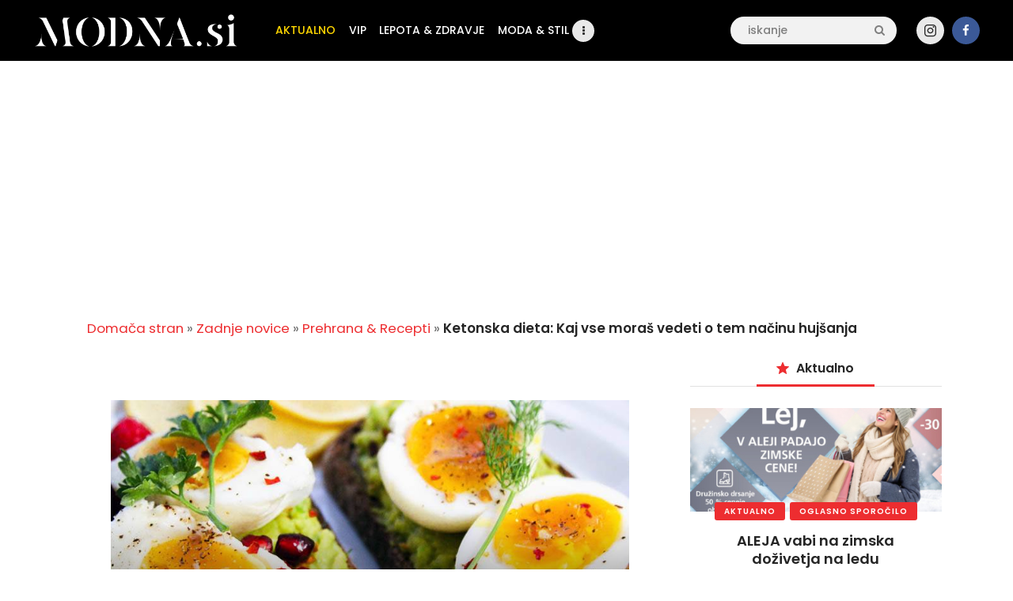

--- FILE ---
content_type: text/html; charset=utf-8
request_url: https://www.google.com/recaptcha/api2/aframe
body_size: 267
content:
<!DOCTYPE HTML><html><head><meta http-equiv="content-type" content="text/html; charset=UTF-8"></head><body><script nonce="uHOeP6aoX37nJhrIKZgzBA">/** Anti-fraud and anti-abuse applications only. See google.com/recaptcha */ try{var clients={'sodar':'https://pagead2.googlesyndication.com/pagead/sodar?'};window.addEventListener("message",function(a){try{if(a.source===window.parent){var b=JSON.parse(a.data);var c=clients[b['id']];if(c){var d=document.createElement('img');d.src=c+b['params']+'&rc='+(localStorage.getItem("rc::a")?sessionStorage.getItem("rc::b"):"");window.document.body.appendChild(d);sessionStorage.setItem("rc::e",parseInt(sessionStorage.getItem("rc::e")||0)+1);localStorage.setItem("rc::h",'1769141816170');}}}catch(b){}});window.parent.postMessage("_grecaptcha_ready", "*");}catch(b){}</script></body></html>

--- FILE ---
content_type: text/css
request_url: https://modna.si/wp-content/uploads/js_composer/custom.css
body_size: 133
content:
.vc_btn3.vc_btn3-color-juicy-pink, .vc_btn3.vc_btn3-color-juicy-pink.vc_btn3-style-flat {
    color: #fff;
    background-color: #CAB880;
}

.vc_btn3.vc_btn3-color-juicy-pink.vc_btn3-style-flat:focus, .vc_btn3.vc_btn3-color-juicy-pink.vc_btn3-style-flat:hover, .vc_btn3.vc_btn3-color-juicy-pink:focus, .vc_btn3.vc_btn3-color-juicy-pink:hover {
    color: #f7f7f7;
    background-color: #D4AF37;
}

.vc_custom_1419251874438 {
    background-color: #ffffff!important;
}
.vc_gitem-zone, .vc_gitem_row .vc_gitem-col {
    background-color: #fff;
}
.vc_btn3-container {
    display: block;
    margin-bottom: 21.74px;
    max-width: 100%;
    margin: 0 auto;
    width: 120px;
}
.wpb_content_element {
    margin-bottom: 10px;
}

--- FILE ---
content_type: application/javascript
request_url: https://modna.si/wp-content/themes/buzzstone/js/__scripts.js
body_size: 20896
content:
 (function (global) { "use strict"; global.Bideo = function () { this.opt = null; this.videoEl = null; this.approxLoadingRate = null; this._resize = null; this._progress = null; this.startTime = null; this.onLoadCalled = false; this.init = function (opt) { this.opt = opt = opt || {}; var self = this; self._resize = self.resize.bind(this); self.videoEl = opt.videoEl; self.videoEl.addEventListener('loadedmetadata', self._resize, false); self.videoEl.addEventListener('canplay', function () { if (!self.opt.isMobile) { self.opt.onLoad && self.opt.onLoad(); if (self.opt.autoplay !== false) self.videoEl.play(); } }); if (self.opt.resize) { global.addEventListener('resize', self._resize, false); } this.startTime = (new Date()).getTime(); this.opt.src.forEach(function (srcOb, i, arr) { var key , val , source = document.createElement('source'); for (key in srcOb) { if (srcOb.hasOwnProperty(key)) { val = srcOb[key]; source.setAttribute(key, val); } } self.videoEl.appendChild(source); }); if (self.opt.isMobile) { if (self.opt.playButton) { self.opt.videoEl.addEventListener('timeupdate', function () { if (!self.onLoadCalled) { self.opt.onLoad && self.opt.onLoad(); self.onLoadCalled = true; } }); self.opt.playButton.addEventListener('click', function () { self.opt.pauseButton.style.display = 'inline-block'; this.style.display = 'none'; self.videoEl.play(); }, false); self.opt.pauseButton.addEventListener('click', function () { this.style.display = 'none'; self.opt.playButton.style.display = 'inline-block'; self.videoEl.pause(); }, false); } } return; }; this.resize = function () { if ('object-fit' in document.body.style) return; var w = this.videoEl.videoWidth , h = this.videoEl.videoHeight; var videoRatio = (w / h).toFixed(2); var container = this.opt.container , containerStyles = global.getComputedStyle(container) , minW = parseInt( containerStyles.getPropertyValue('width') ) , minH = parseInt( containerStyles.getPropertyValue('height') ); if (containerStyles.getPropertyValue('box-sizing') !== 'border-box') { var paddingTop = containerStyles.getPropertyValue('padding-top') , paddingBottom = containerStyles.getPropertyValue('padding-bottom') , paddingLeft = containerStyles.getPropertyValue('padding-left') , paddingRight = containerStyles.getPropertyValue('padding-right'); paddingTop = parseInt(paddingTop); paddingBottom = parseInt(paddingBottom); paddingLeft = parseInt(paddingLeft); paddingRight = parseInt(paddingRight); minW += paddingLeft + paddingRight; minH += paddingTop + paddingBottom; } var widthRatio = minW / w; var heightRatio = minH / h; if (widthRatio > heightRatio) { var new_width = minW; var new_height = Math.ceil( new_width / videoRatio ); } else { var new_height = minH; var new_width = Math.ceil( new_height * videoRatio ); } this.videoEl.style.width = new_width + 'px'; this.videoEl.style.height = new_height + 'px'; }; }; }(window)); ;(function ($, window) { "use strict"; var defaults = { ratio: 16/9, videoId: 'ZCAnLxRvNNc', mute: true, repeat: true, width: $(window).width(), wrapperZIndex: 99, playButtonClass: 'tubular-play', pauseButtonClass: 'tubular-pause', muteButtonClass: 'tubular-mute', volumeUpClass: 'tubular-volume-up', volumeDownClass: 'tubular-volume-down', increaseVolumeBy: 10, start: 0 }; var tubular = function(node, options) { var options = $.extend({}, defaults, options), $body = $('body'), $node = $(node); var tubularContainer = '<div id="tubular-container" style="overflow: hidden; position: fixed; z-index: 1; width: 100%; height: 100%"><div id="tubular-player" style="position: absolute"></div></div><div id="tubular-shield" style="width: 100%; height: 100%; z-index: 2; position: absolute; left: 0; top: 0;"></div>'; $('html,body').css({'width': '100%', 'height': '100%'}); $body.prepend(tubularContainer); $node.css({position: 'relative', 'z-index': options.wrapperZIndex}); window.player; window.onYouTubeIframeAPIReady = function() { player = new YT.Player('tubular-player', { width: options.width, height: Math.ceil(options.width / options.ratio), videoId: options.videoId, playerVars: { controls: 0, showinfo: 0, modestbranding: 1, wmode: 'transparent' }, events: { 'onReady': onPlayerReady, 'onStateChange': onPlayerStateChange } }); }; window.onPlayerReady = function(e) { resize(); if (options.mute) e.target.mute(); e.target.seekTo(options.start); e.target.playVideo(); }; window.onPlayerStateChange = function(state) { if (state.data === 0 && options.repeat) { player.seekTo(options.start); } }; var resize = function() { var width = $(window).width(), pWidth, height = $(window).height(), pHeight, $tubularPlayer = $('#tubular-player'); if (width / options.ratio < height) { pWidth = Math.ceil(height * options.ratio); $tubularPlayer.width(pWidth).height(height).css({left: (width - pWidth) / 2, top: 0}); } else { pHeight = Math.ceil(width / options.ratio); $tubularPlayer.width(width).height(pHeight).css({left: 0, top: (height - pHeight) / 2}); } }; $(window).on('resize.tubular', function() { resize(); }); $('body').on('click','.' + options.playButtonClass, function(e) { e.preventDefault(); player.playVideo(); }).on('click', '.' + options.pauseButtonClass, function(e) { e.preventDefault(); player.pauseVideo(); }).on('click', '.' + options.muteButtonClass, function(e) { e.preventDefault(); (player.isMuted()) ? player.unMute() : player.mute(); }).on('click', '.' + options.volumeDownClass, function(e) { e.preventDefault(); var currentVolume = player.getVolume(); if (currentVolume < options.increaseVolumeBy) currentVolume = options.increaseVolumeBy; player.setVolume(currentVolume - options.increaseVolumeBy); }).on('click', '.' + options.volumeUpClass, function(e) { e.preventDefault(); if (player.isMuted()) player.unMute(); var currentVolume = player.getVolume(); if (currentVolume > 100 - options.increaseVolumeBy) currentVolume = 100 - options.increaseVolumeBy; player.setVolume(currentVolume + options.increaseVolumeBy); }); }; var tag = document.createElement('script'); tag.src = "//www.youtube.com/iframe_api"; var firstScriptTag = document.getElementsByTagName('script')[0]; firstScriptTag.parentNode.insertBefore(tag, firstScriptTag); $.fn.tubular = function (options) { return this.each(function () { if (!$.data(this, 'tubular_instantiated')) { $.data(this, 'tubular_instantiated', tubular(this, options)); } }); }; })(jQuery, window); (function(){ "use strict"; if (typeof BUZZSTONE_STORAGE == 'undefined') { window.BUZZSTONE_STORAGE = {}; } window.buzzstone_storage_get = function(var_name) { return buzzstone_isset( BUZZSTONE_STORAGE[var_name] ) ? BUZZSTONE_STORAGE[var_name] : ''; }; window.buzzstone_storage_set = function(var_name, value) { BUZZSTONE_STORAGE[var_name] = value; }; window.buzzstone_storage_inc = function(var_name) { var value = arguments[1] === undefined ? 1 : arguments[1]; BUZZSTONE_STORAGE[var_name] += value; }; window.buzzstone_storage_concat = function(var_name, value) { BUZZSTONE_STORAGE[var_name] += '' + value; }; window.buzzstone_storage_get_array = function(var_name, key) { return buzzstone_isset( BUZZSTONE_STORAGE[var_name][key] ) ? BUZZSTONE_STORAGE[var_name][key] : ''; }; window.buzzstone_storage_set_array = function(var_name, key, value) { if ( ! buzzstone_isset( BUZZSTONE_STORAGE[var_name] )) { BUZZSTONE_STORAGE[var_name] = {}; } BUZZSTONE_STORAGE[var_name][key] = value; }; window.buzzstone_storage_inc_array = function(var_name, key) { var value = arguments[2] === undefined ? 1 : arguments[2]; BUZZSTONE_STORAGE[var_name][key] += value; }; window.buzzstone_storage_concat_array = function(var_name, key, value) { BUZZSTONE_STORAGE[var_name][key] += '' + value; }; window.buzzstone_isset = function(obj) { return typeof(obj) != 'undefined'; }; window.buzzstone_empty = function(obj) { return typeof(obj) == 'undefined' || (typeof(obj) == 'object' && obj == null) || (typeof(obj) == 'array' && obj.length == 0) || (typeof(obj) == 'string' && buzzstone_alltrim( obj ) == '') || obj === 0; }; window.buzzstone_is_array = function(obj) { return typeof(obj) == 'array'; }; window.buzzstone_is_object = function(obj) { return typeof(obj) == 'object'; }; window.buzzstone_clone_object = function(obj) { if (obj == null || typeof(obj) != 'object') { return obj; } var temp = {}; for (var key in obj) { temp[key] = buzzstone_clone_object( obj[key] ); } return temp; }; window.buzzstone_merge_objects = function(obj1, obj2) { for (var i in obj2) { obj1[i] = obj2[i]; } return obj1; }; window.buzzstone_serialize = function(mixed_val) { var obj_to_array = arguments.length == 1 || argument[1] === true; switch (typeof(mixed_val)) { case "number": if (isNaN( mixed_val ) || ! isFinite( mixed_val )) { return false; } else { return (Math.floor( mixed_val ) == mixed_val ? "i" : "d") + ":" + mixed_val + ";"; } case "string": return "s:" + mixed_val.length + ":\"" + mixed_val + "\";"; case "boolean": return "b:" + (mixed_val ? "1" : "0") + ";"; case "object": if (mixed_val == null) { return "N;"; } else if (mixed_val instanceof Array) { var idxobj = { idx: -1 }; var map = []; for (var i = 0; i < mixed_val.length; i++) { idxobj.idx++; var ser = buzzstone_serialize( mixed_val[i] ); if (ser) { map.push( buzzstone_serialize( idxobj.idx ) + ser ); } } return "a:" + mixed_val.length + ":{" + map.join( "" ) + "}"; } else { var class_name = buzzstone_get_class( mixed_val ); if (class_name == undefined) { return false; } var props = new Array(); for (var prop in mixed_val) { var ser = buzzstone_serialize( mixed_val[prop] ); if (ser) { props.push( buzzstone_serialize( prop ) + ser ); } } if (obj_to_array) { return "a:" + props.length + ":{" + props.join( "" ) + "}"; } else { return "O:" + class_name.length + ":\"" + class_name + "\":" + props.length + ":{" + props.join( "" ) + "}"; } } case "undefined": return "N;"; } return false; }; window.buzzstone_get_class = function(obj) { if (obj instanceof Object && ! (obj instanceof Array) && ! (obj instanceof Function) && obj.constructor) { var arr = obj.constructor.toString().match( /function\s*(\w+)/ ); if (arr && arr.length == 2) { return arr[1]; } } return false; }; window.buzzstone_in_list = function(str, list) { var delim = arguments[2] !== undefined ? arguments[2] : '|'; var icase = arguments[3] !== undefined ? arguments[3] : true; var retval = false; if (icase) { if (typeof(str) == 'string') { str = str.toLowerCase(); } list = list.toLowerCase(); } var parts = list.split( delim ); for (var i = 0; i < parts.length; i++) { if (parts[i] == str) { retval = true; break; } } return retval; }; window.buzzstone_alltrim = function(str) { var dir = arguments[1] !== undefined ? arguments[1] : 'a'; var rez = ''; var i, start = 0, end = str.length - 1; if (dir == 'a' || dir == 'l') { for (i = 0; i < str.length; i++) { if (str.substr( i,1 ) != ' ') { start = i; break; } } } if (dir == 'a' || dir == 'r') { for (i = str.length - 1; i >= 0; i--) { if (str.substr( i,1 ) != ' ') { end = i; break; } } } return str.substring( start, end + 1 ); }; window.buzzstone_ltrim = function(str) { return buzzstone_alltrim( str, 'l' ); }; window.buzzstone_rtrim = function(str) { return buzzstone_alltrim( str, 'r' ); }; window.buzzstone_padl = function(str, len) { var ch = arguments[2] !== undefined ? arguments[2] : ' '; var rez = str.substr( 0,len ); if (rez.length < len) { for (var i = 0; i < len - str.length; i++) { rez += ch; } } return rez; }; window.buzzstone_padr = function(str, len) { var ch = arguments[2] !== undefined ? arguments[2] : ' '; var rez = str.substr( 0,len ); if (rez.length < len) { for (var i = 0; i < len - str.length; i++) { rez = ch + rez; } } return rez; }; window.buzzstone_padc = function(str, len) { var ch = arguments[2] !== undefined ? arguments[2] : ' '; var rez = str.substr( 0,len ); if (rez.length < len) { for (var i = 0; i < Math.floor( (len - str.length) / 2 ); i++) { rez = ch + rez + ch; } } return rez + (rez.length < len ? ch : ''); }; window.buzzstone_replicate = function(str, num) { var rez = ''; for (var i = 0; i < num; i++) { rez += str; } return rez; }; window.buzzstone_prepare_macros = function(str) { return str .replace( /\{\{/g, "<i>" ) .replace( /\}\}/g, "</i>" ) .replace( /\(\(/g, "<b>" ) .replace( /\)\)/g, "</b>" ) .replace( /\|\|/g, "<br>" ); }; window.buzzstone_round_number = function(num) { var precision = arguments[1] !== undefined ? arguments[1] : 0; var p = Math.pow( 10, precision ); return Math.round( num * p ) / p; }; window.buzzstone_clear_number = function(num) { var precision = arguments[1] !== undefined ? arguments[1] : 0; var defa = arguments[2] !== undefined ? arguments[2] : 0; var res = ''; var decimals = -1; num = "" + num; if (num == "") { num = "" + defa; } for (var i = 0; i < num.length; i++) { if (decimals == 0) { break; } else if (decimals > 0) { decimals--; } var ch = num.substr( i,1 ); if (ch == '.') { if (precision > 0) { res += ch; } decimals = precision; } else if ((ch >= 0 && ch <= 9) || (ch == '-' && i == 0)) { res += ch; } } if (precision > 0 && decimals != 0) { if (decimals == -1) { res += '.'; decimals = precision; } for (i = decimals; i > 0; i--) { res += '0'; } } return res; }; window.buzzstone_dec2hex = function(n) { return Number( n ).toString( 16 ); }; window.buzzstone_hex2dec = function(hex) { return parseInt( hex,16 ); }; window.buzzstone_in_array = function(val, thearray) { var rez = false; for (var i = 0; i < thearray.length - 1; i++) { if (thearray[i] == val) { rez = true; break; } } return rez; }; window.buzzstone_sort_array = function(thearray) { var caseSensitive = arguments[1] !== undefined ? arguments[1] : false; var tmp = ''; for (var x = 0; x < thearray.length - 1; x++) { for (var y = (x + 1); y < thearray.length; y++) { if (caseSensitive) { if (thearray[x] > thearray[y]) { tmp = thearray[x]; thearray[x] = thearray[y]; thearray[y] = tmp; } } else { if (thearray[x].toLowerCase() > thearray[y].toLowerCase()) { tmp = thearray[x]; thearray[x] = thearray[y]; thearray[y] = tmp; } } } } return thearray; }; window.buzzstone_parse_date = function(dt) { dt = dt.replace( /\//g, '-' ).replace( /\./g, '-' ).replace( /T/g, ' ' ).split( '+' )[0]; var dt2 = dt.split( ' ' ); var d = dt2[0].split( '-' ); var t = dt2[1].split( ':' ); d.push( t[0], t[1], t[2] ); return d; }; window.buzzstone_get_date_difference = function(dt1) { var dt2 = arguments[1] !== undefined ? arguments[1] : ''; var short_date = arguments[2] !== undefined ? arguments[2] : true; var sec = arguments[3] !== undefined ? arguments[3] : false; var a1 = buzzstone_parse_date( dt1 ); dt1 = Date.UTC( a1[0], a1[1], a1[2], a1[3], a1[4], a1[5] ); if (dt2 == '') { dt2 = new Date(); var a2 = [dt2.getFullYear(), dt2.getMonth() + 1, dt2.getDate(), dt2.getHours(), dt2.getMinutes(), dt2.getSeconds()]; } else { var a2 = buzzstone_parse_date( dt2 ); } dt2 = Date.UTC( a2[0], a2[1], a2[2], a2[3], a2[4], a2[5] ); var diff = Math.round( (dt2 - dt1) / 1000 ); var days = Math.floor( diff / (24 * 3600) ); diff -= days * 24 * 3600; var hours = Math.floor( diff / 3600 ); diff -= hours * 3600; var minutes = Math.floor( diff / 60 ); diff -= minutes * 60; var rez = ''; if (days > 0) { rez += (rez !== '' ? ' ' : '') + days + ' day' + (days > 1 ? 's' : ''); } if (( ! short_date || rez == '') && hours > 0) { rez += (rez !== '' ? ' ' : '') + hours + ' hour' + (hours > 1 ? 's' : ''); } if (( ! short_date || rez == '') && minutes > 0) { rez += (rez !== '' ? ' ' : '') + minutes + ' minute' + (minutes > 1 ? 's' : ''); } if (sec || rez == '') { rez += rez !== '' || sec ? (' ' + diff + ' second' + (diff > 1 ? 's' : '')) : 'less then minute'; } return rez; }; window.buzzstone_hex2rgb = function(hex) { hex = parseInt( ((hex.indexOf( '#' ) > -1) ? hex.substring( 1 ) : hex), 16 ); return {r: hex >> 16, g: (hex & 0x00FF00) >> 8, b: (hex & 0x0000FF)}; }; window.buzzstone_hex2rgba = function(hex, alpha) { var rgb = buzzstone_hex2rgb( hex ); return 'rgba(' + rgb.r + ',' + rgb.g + ',' + rgb.b + ',' + alpha + ')'; }; window.buzzstone_rgb2hex = function(color) { var aRGB; color = color.replace( /\s/g,"" ).toLowerCase(); if (color == 'rgba(0,0,0,0)' || color == 'rgba(0%,0%,0%,0%)') { color = 'transparent'; } if (color.indexOf( 'rgba(' ) == 0) { aRGB = color.match( /^rgba\((\d{1,3}[%]?),(\d{1,3}[%]?),(\d{1,3}[%]?),(\d{1,3}[%]?)\)$/i ); } else { aRGB = color.match( /^rgb\((\d{1,3}[%]?),(\d{1,3}[%]?),(\d{1,3}[%]?)\)$/i ); } if (aRGB) { color = ''; for (var i = 1; i <= 3; i++) { color += Math.round( (aRGB[i][aRGB[i].length - 1] == "%" ? 2.55 : 1) * parseInt( aRGB[i] ) ).toString( 16 ).replace( /^(.)$/,'0$1' ); } } else { color = color.replace( /^#?([\da-f])([\da-f])([\da-f])$/i, '$1$1$2$2$3$3' ); } return (color.substr( 0,1 ) != '#' ? '#' : '') + color; }; window.buzzstone_components2hex = function(r,g,b) { return '#' + Number( r ).toString( 16 ).toUpperCase().replace( /^(.)$/,'0$1' ) + Number( g ).toString( 16 ).toUpperCase().replace( /^(.)$/,'0$1' ) + Number( b ).toString( 16 ).toUpperCase().replace( /^(.)$/,'0$1' ); }; window.buzzstone_rgb2components = function(color) { color = buzzstone_rgb2hex( color ); var matches = color.match( /^#?([\dabcdef]{2})([\dabcdef]{2})([\dabcdef]{2})$/i ); if ( ! matches) { return false; } for (var i = 1, rgb = new Array( 3 ); i <= 3; i++) { rgb[i - 1] = parseInt( matches[i],16 ); } return rgb; }; window.buzzstone_hex2hsb = function(hex) { var h = arguments[1] !== undefined ? arguments[1] : 0; var s = arguments[2] !== undefined ? arguments[2] : 0; var b = arguments[3] !== undefined ? arguments[3] : 0; var hsb = buzzstone_rgb2hsb( buzzstone_hex2rgb( hex ) ); hsb.h = Math.min( 359, hsb.h + h ); hsb.s = Math.min( 100, hsb.s + s ); hsb.b = Math.min( 100, hsb.b + b ); return hsb; }; window.buzzstone_hsb2hex = function(hsb) { var rgb = buzzstone_hsb2rgb( hsb ); return buzzstone_components2hex( rgb.r, rgb.g, rgb.b ); }; window.buzzstone_rgb2hsb = function(rgb) { var hsb = {}; hsb.b = Math.max( Math.max( rgb.r,rgb.g ),rgb.b ); hsb.s = (hsb.b <= 0) ? 0 : Math.round( 100 * (hsb.b - Math.min( Math.min( rgb.r,rgb.g ),rgb.b )) / hsb.b ); hsb.b = Math.round( (hsb.b / 255) * 100 ); if ((rgb.r == rgb.g) && (rgb.g == rgb.b)) { hsb.h = 0; } else if (rgb.r >= rgb.g && rgb.g >= rgb.b) { hsb.h = 60 * (rgb.g - rgb.b) / (rgb.r - rgb.b); } else if (rgb.g >= rgb.r && rgb.r >= rgb.b) { hsb.h = 60 + 60 * (rgb.g - rgb.r) / (rgb.g - rgb.b); } else if (rgb.g >= rgb.b && rgb.b >= rgb.r) { hsb.h = 120 + 60 * (rgb.b - rgb.r) / (rgb.g - rgb.r); } else if (rgb.b >= rgb.g && rgb.g >= rgb.r) { hsb.h = 180 + 60 * (rgb.b - rgb.g) / (rgb.b - rgb.r); } else if (rgb.b >= rgb.r && rgb.r >= rgb.g) { hsb.h = 240 + 60 * (rgb.r - rgb.g) / (rgb.b - rgb.g); } else if (rgb.r >= rgb.b && rgb.b >= rgb.g) { hsb.h = 300 + 60 * (rgb.r - rgb.b) / (rgb.r - rgb.g); } else { hsb.h = 0; } hsb.h = Math.round( hsb.h ); return hsb; }; window.buzzstone_hsb2rgb = function(hsb) { var rgb = {}; var h = Math.round( hsb.h ); var s = Math.round( hsb.s * 255 / 100 ); var v = Math.round( hsb.b * 255 / 100 ); if (s == 0) { rgb.r = rgb.g = rgb.b = v; } else { var t1 = v; var t2 = (255 - s) * v / 255; var t3 = (t1 - t2) * (h % 60) / 60; if (h == 360) { h = 0; } if (h < 60) { rgb.r = t1; rgb.b = t2; rgb.g = t2 + t3; } else if (h < 120) { rgb.g = t1; rgb.b = t2; rgb.r = t1 - t3; } else if (h < 180) { rgb.g = t1; rgb.r = t2; rgb.b = t2 + t3; } else if (h < 240) { rgb.b = t1; rgb.r = t2; rgb.g = t1 - t3; } else if (h < 300) { rgb.b = t1; rgb.g = t2; rgb.r = t2 + t3; } else if (h < 360) { rgb.r = t1; rgb.g = t2; rgb.b = t1 - t3; } else { rgb.r = 0; rgb.g = 0; rgb.b = 0; } } return { r:Math.round( rgb.r ), g:Math.round( rgb.g ), b:Math.round( rgb.b ) }; }; window.buzzstone_color_picker = function(){ var id = arguments[0] !== undefined ? arguments[0] : "iColorPicker" + Math.round( Math.random() * 1000 ); var colors = arguments[1] !== undefined ? arguments[1] : '#f00,#ff0,#0f0,#0ff,#00f,#f0f,#fff,#ebebeb,#e1e1e1,#d7d7d7,#cccccc,#c2c2c2,#b7b7b7,#acacac,#a0a0a0,#959595,' + '#ee1d24,#fff100,#00a650,#00aeef,#2f3192,#ed008c,#898989,#7d7d7d,#707070,#626262,#555,#464646,#363636,#262626,#111,#000,' + '#f7977a,#fbad82,#fdc68c,#fff799,#c6df9c,#a4d49d,#81ca9d,#7bcdc9,#6ccff7,#7ca6d8,#8293ca,#8881be,#a286bd,#bc8cbf,#f49bc1,#f5999d,' + '#f16c4d,#f68e54,#fbaf5a,#fff467,#acd372,#7dc473,#39b778,#16bcb4,#00bff3,#438ccb,#5573b7,#5e5ca7,#855fa8,#a763a9,#ef6ea8,#f16d7e,' + '#ee1d24,#f16522,#f7941d,#fff100,#8fc63d,#37b44a,#00a650,#00a99e,#00aeef,#0072bc,#0054a5,#2f3192,#652c91,#91278f,#ed008c,#ee105a,' + '#9d0a0f,#a1410d,#a36209,#aba000,#588528,#197b30,#007236,#00736a,#0076a4,#004a80,#003370,#1d1363,#450e61,#62055f,#9e005c,#9d0039,' + '#790000,#7b3000,#7c4900,#827a00,#3e6617,#045f20,#005824,#005951,#005b7e,#003562,#002056,#0c004b,#30004a,#4b0048,#7a0045,#7a0026'; var colorsList = colors.split( ',' ); var tbl = '<table class="colorPickerTable"><thead>'; for (var i = 0; i < colorsList.length; i++) { if (i % 16 == 0) { tbl += (i > 0 ? '</tr>' : '') + '<tr>'; } tbl += '<td style="background-color:' + colorsList[i] + '">&nbsp;</td>'; } tbl += '</tr></thead><tbody>' + '<tr style="height:60px;">' + '<td colspan="8" id="' + id + '_colorPreview" style="vertical-align:middle;text-align:center;border:1px solid #000;background:#fff;">' + '<input style="width:55px;color:#000;border:1px solid rgb(0, 0, 0);padding:5px;background-color:#fff;font:11px Arial, Helvetica, sans-serif;" maxlength="7" />' + '<a href="#" id="' + id + '_moreColors" class="iColorPicker_moreColors"></a>' + '</td>' + '<td colspan="8" id="' + id + '_colorOriginal" style="vertical-align:middle;text-align:center;border:1px solid #000;background:#fff;">' + '<input style="width:55px;color:#000;border:1px solid rgb(0, 0, 0);padding:5px;background-color:#fff;font:11px Arial, Helvetica, sans-serif;" readonly="readonly" />' + '</td>' + '</tr></tbody></table>'; jQuery( document.createElement( "div" ) ) .attr( "id", id ) .css( 'display','none' ) .html( tbl ) .appendTo( "body" ) .addClass( "iColorPickerTable" ) .on( 'mouseover', 'thead td', function(){ var aaa = buzzstone_rgb2hex( jQuery( this ).css( 'background-color' ) ); jQuery( '#' + id + '_colorPreview' ).css( 'background',aaa ); jQuery( '#' + id + '_colorPreview input' ).val( aaa ); } ) .on( 'keypress', '#' + id + '_colorPreview input', function(key){ var aaa = jQuery( this ).val(); if (aaa.length < 7 && ((key.which >= 48 && key.which <= 57) || (key.which >= 97 && key.which <= 102) || (key.which === 35 || aaa.length === 0))) { aaa += String.fromCharCode( key.which ); } else if (key.which == 8 && aaa.length > 0) { aaa = aaa.substring( 0, aaa.length - 1 ); } else if (key.which === 13 && (aaa.length === 4 || aaa.length === 7)) { var fld = jQuery( '#' + id ).data( 'field' ); var func = jQuery( '#' + id ).data( 'func' ); if (func != null && func != 'undefined') { func( fld, aaa ); } else { fld.val( aaa ).css( 'backgroundColor', aaa ).trigger( 'change' ); } jQuery( '#' + id + '_Bg' ).fadeOut( 500 ); jQuery( '#' + id ).fadeOut( 500 ); } else { key.preventDefault(); return false; } if (aaa.substr( 0,1 ) === '#' && (aaa.length === 4 || aaa.length === 7)) { jQuery( '#' + id + '_colorPreview' ).css( 'background',aaa ); } } ) .on( 'click', 'thead td', function(e){ var fld = jQuery( '#' + id ).data( 'field' ); var func = jQuery( '#' + id ).data( 'func' ); var aaa = buzzstone_rgb2hex( jQuery( this ).css( 'background-color' ) ); if (func != null && func != 'undefined') { func( fld, aaa ); } else { fld.val( aaa ).css( 'backgroundColor', aaa ).trigger( 'change' ); } jQuery( '#' + id + '_Bg' ).fadeOut( 500 ); jQuery( '#' + id ).fadeOut( 500 ); e.preventDefault(); return false; } ) .on( 'click', 'tbody .iColorPicker_moreColors', function(e){ var thead = jQuery( this ).parents( 'table' ).find( 'thead' ); var out = ''; if (thead.hasClass( 'more_colors' )) { for (var i = 0; i < colorsList.length; i++) { if (i % 16 == 0) { out += (i > 0 ? '</tr>' : '') + '<tr>'; } out += '<td style="background-color:' + colorsList[i] + '">&nbsp;</td>'; } thead.removeClass( 'more_colors' ).empty().html( out + '</tr>' ); jQuery( '#' + id + '_colorPreview' ).attr( 'colspan', 8 ); jQuery( '#' + id + '_colorOriginal' ).attr( 'colspan', 8 ); } else { var rgb = [0,0,0], i = 0, j = -1; while (rgb[0] < 0xF || rgb[1] < 0xF || rgb[2] < 0xF) { if (i % 18 == 0) { out += (i > 0 ? '</tr>' : '') + '<tr>'; } i++; out += '<td style="background-color:' + buzzstone_components2hex( rgb[0] * 16 + rgb[0],rgb[1] * 16 + rgb[1],rgb[2] * 16 + rgb[2] ) + '">&nbsp;</td>'; rgb[2] += 3; if (rgb[2] > 0xF) { rgb[1] += 3; if (rgb[1] > (j === 0 ? 6 : 0xF)) { rgb[0] += 3; if (rgb[0] > 0xF) { if (j === 0) { j = 1; rgb[0] = 0; rgb[1] = 9; rgb[2] = 0; } else { break; } } else { rgb[1] = (j < 1 ? 0 : 9); rgb[2] = 0; } } else { rgb[2] = 0; } } } thead.addClass( 'more_colors' ).empty().html( out + '<td style="background-color:#ffffff" colspan="8">&nbsp;</td></tr>' ); jQuery( '#' + id + '_colorPreview' ).attr( 'colspan', 9 ); jQuery( '#' + id + '_colorOriginal' ).attr( 'colspan', 9 ); } jQuery( '#' + id + ' table.colorPickerTable thead td' ) .css( { 'width':'12px', 'height':'14px', 'border':'1px solid #000', 'cursor':'pointer' } ); e.preventDefault(); return false; } ); jQuery( document.createElement( "div" ) ) .attr( "id", id + "_Bg" ) .on( 'click', function(e) { jQuery( "#" + id + "_Bg" ).fadeOut( 500 ); jQuery( "#" + id ).fadeOut( 500 ); e.preventDefault(); return false; } ) .appendTo( "body" ); jQuery( '#' + id + ' table.colorPickerTable thead td' ) .css( { 'width':'12px', 'height':'14px', 'border':'1px solid #000', 'cursor':'pointer' } ); jQuery( '#' + id + ' table.colorPickerTable' ) .css( {'border-collapse':'collapse'} ); jQuery( '#' + id ) .css( { 'border':'1px solid #ccc', 'background':'#333', 'padding':'5px', 'color':'#fff' } ); jQuery( '#' + id + '_colorPreview' ) .css( {'height':'50px'} ); return id; }; window.buzzstone_color_picker_show = function(id, fld, func) { if (id === null || id === '') { id = jQuery( '.iColorPickerTable' ).attr( 'id' ); } var eICP = fld.offset(); var w = jQuery( '#' + id ).width(); var h = jQuery( '#' + id ).height(); var l = eICP.left + w < jQuery( window ).width() - 10 ? eICP.left : jQuery( window ).width() - 10 - w; var t = eICP.top + fld.outerHeight() + h < jQuery( document ).scrollTop() + jQuery( window ).height() - 10 ? eICP.top + fld.outerHeight() : eICP.top - h - 13; jQuery( "#" + id ) .data( {field: fld, func: func} ) .css( { 'top':t + "px", 'left':l + "px", 'position':'absolute', 'z-index':999999 } ) .fadeIn( 500 ); jQuery( "#" + id + "_Bg" ) .css( { 'position':'fixed', 'z-index':999998, 'top':0, 'left':0, 'width':'100%', 'height':'100%' } ) .fadeIn( 500 ); var def = fld.val().substr( 0, 1 ) == '#' ? fld.val() : buzzstone_rgb2hex( fld.css( 'backgroundColor' ) ); jQuery( '#' + id + '_colorPreview input,#' + id + '_colorOriginal input' ).val( def ); jQuery( '#' + id + '_colorPreview,#' + id + '_colorOriginal' ).css( 'background',def ); }; window.buzzstone_get_cookie = function(name) { var defa = arguments[1] !== undefined ? arguments[1] : null; var start = document.cookie.indexOf( name + '=' ); var len = start + name.length + 1; if (( ! start) && (name != document.cookie.substring( 0, name.length ))) { return defa; } if (start == -1) { return defa; } var end = document.cookie.indexOf( ';', len ); if (end == -1) { end = document.cookie.length; } return unescape( document.cookie.substring( len, end ) ); }; window.buzzstone_set_cookie = function(name, value) { var expires = arguments[2] !== undefined ? arguments[2] : 0; var path = arguments[3] !== undefined ? arguments[3] : '/'; var domain = arguments[4] !== undefined ? arguments[4] : ''; var secure = arguments[5] !== undefined ? arguments[5] : ''; var today = new Date(); today.setTime( today.getTime() ); if (expires) { expires = expires * 1000 * 60 * 60 * 24; } var expires_date = new Date( today.getTime() + (expires) ); document.cookie = name + '=' + escape( value ) + ((expires) ? ';expires=' + expires_date.toGMTString() : '') + ((path) ? ';path=' + path : '') + ((domain) ? ';domain=' + domain : '') + ((secure) ? ';secure' : ''); }; window.buzzstone_del_cookie = function(name, path, domain) { var path = arguments[1] !== undefined ? arguments[1] : '/'; var domain = arguments[2] !== undefined ? arguments[2] : ''; if (buzzstone_get_cookie( name )) { document.cookie = name + '=' + ((path) ? ';path=' + path : '') + ((domain) ? ';domain=' + domain : '') + ';expires=Thu, 01-Jan-1970 00:00:01 GMT'; } }; window.buzzstone_clear_listbox = function(box) { for (var i = box.options.length - 1; i >= 0; i--) { box.options[i] = null; } }; window.buzzstone_add_listbox_item = function(box, val, text) { var item = new Option(); item.value = val; item.text = text; box.options.add( item ); }; window.buzzstone_del_listbox_item_by_value = function(box, val) { for (var i = 0; i < box.options.length; i++) { if (box.options[i].value == val) { box.options[i] = null; break; } } }; window.buzzstone_del_listbox_item_by_text = function(box, txt) { for (var i = 0; i < box.options.length; i++) { if (box.options[i].text == txt) { box.options[i] = null; break; } } }; window.buzzstone_find_listbox_item_by_value = function(box, val) { var idx = -1; for (var i = 0; i < box.options.length; i++) { if (box.options[i].value == val) { idx = i; break; } } return idx; }; window.buzzstone_find_listbox_item_by_text = function(box, txt) { var idx = -1; for (var i = 0; i < box.options.length; i++) { if (box.options[i].text == txt) { idx = i; break; } } return idx; }; window.buzzstone_select_listbox_item_by_value = function(box, val) { for (var i = 0; i < box.options.length; i++) { box.options[i].selected = (val == box.options[i].value); } }; window.buzzstone_select_listbox_item_by_text = function(box, txt) { for (var i = 0; i < box.options.length; i++) { box.options[i].selected = (txt == box.options[i].text); } }; window.buzzstone_get_listbox_values = function(box) { var delim = arguments[1] !== undefined ? arguments[1] : ','; var str = ''; for (var i = 0; i < box.options.length; i++) { str += (str ? delim : '') + box.options[i].value; } return str; }; window.buzzstone_get_listbox_texts = function(box) { var delim = arguments[1] !== undefined ? arguments[1] : ','; var str = ''; for (var i = 0; i < box.options.length; i++) { str += (str ? delim : '') + box.options[i].text; } return str; }; window.buzzstone_sort_listbox = function(box) { var temp_opts = new Array(); var temp = new Option(); for (var i = 0; i < box.options.length; i++) { temp_opts[i] = box.options[i].clone(); } for (var x = 0; x < temp_opts.length - 1; x++) { for (var y = (x + 1); y < temp_opts.length; y++) { if (temp_opts[x].text > temp_opts[y].text) { temp = temp_opts[x]; temp_opts[x] = temp_opts[y]; temp_opts[y] = temp; } } } for (var i = 0; i < box.options.length; i++) { box.options[i] = temp_opts[i].clone(); } }; window.buzzstone_get_listbox_selected_index = function(box) { for (var i = 0; i < box.options.length; i++) { if (box.options[i].selected) { return i; } } return -1; }; window.buzzstone_get_listbox_selected_value = function(box) { for (var i = 0; i < box.options.length; i++) { if (box.options[i].selected) { return box.options[i].value; } } return null; }; window.buzzstone_get_listbox_selected_text = function(box) { for (var i = 0; i < box.options.length; i++) { if (box.options[i].selected) { return box.options[i].text; } } return null; }; window.buzzstone_get_listbox_selected_option = function(box) { for (var i = 0; i < box.options.length; i++) { if (box.options[i].selected) { return box.options[i]; } } return null; }; window.buzzstone_get_radio_value = function(radioGroupObj) { for (var i = 0; i < radioGroupObj.length; i++) { if (radioGroupObj[i].checked) { return radioGroupObj[i].value; } } return null; }; window.buzzstone_set_radio_checked_by_num = function(radioGroupObj, num) { for (var i = 0; i < radioGroupObj.length; i++) { if (radioGroupObj[i].checked && i != num) { radioGroupObj[i].checked = false; } else if (i == num) { radioGroupObj[i].checked = true; } } }; window.buzzstone_set_radio_checked_by_value = function(radioGroupObj, val) { for (var i = 0; i < radioGroupObj.length; i++) { if (radioGroupObj[i].checked && radioGroupObj[i].value != val) { radioGroupObj[i].checked = false; } else if (radioGroupObj[i].value == val) { radioGroupObj[i].checked = true; } } }; window.buzzstone_form_validate = function(form, opt) { var error_msg = ''; form.find( ":input" ).each( function() { if (error_msg !== '' && opt.exit_after_first_error) { return; } for (var i = 0; i < opt.rules.length; i++) { if (jQuery( this ).attr( "name" ) == opt.rules[i].field) { var val = jQuery( this ).val(); var error = false; if (typeof(opt.rules[i].min_length) == 'object') { if (opt.rules[i].min_length.value > 0 && val.length < opt.rules[i].min_length.value) { if (error_msg == '') { jQuery( this ).get( 0 ).focus(); } error_msg += '<p class="error_item">' + (typeof(opt.rules[i].min_length.message) != 'undefined' ? opt.rules[i].min_length.message : opt.error_message_text ) + '</p>'; error = true; } } if (( ! error || ! opt.exit_after_first_error) && typeof(opt.rules[i].max_length) == 'object') { if (opt.rules[i].max_length.value > 0 && val.length > opt.rules[i].max_length.value) { if (error_msg == '') { jQuery( this ).get( 0 ).focus(); } error_msg += '<p class="error_item">' + (typeof(opt.rules[i].max_length.message) != 'undefined' ? opt.rules[i].max_length.message : opt.error_message_text ) + '</p>'; error = true; } } if (( ! error || ! opt.exit_after_first_error) && typeof(opt.rules[i].mask) == 'object') { if (opt.rules[i].mask.value !== '') { var regexp = new RegExp( opt.rules[i].mask.value ); if ( ! regexp.test( val )) { if (error_msg == '') { jQuery( this ).get( 0 ).focus(); } error_msg += '<p class="error_item">' + (typeof(opt.rules[i].mask.message) != 'undefined' ? opt.rules[i].mask.message : opt.error_message_text ) + '</p>'; error = true; } } } if (( ! error || ! opt.exit_after_first_error) && typeof(opt.rules[i].state) == 'object') { if (opt.rules[i].state.value == 'checked' && ! jQuery( this ).get( 0 ).checked) { if (error_msg == '') { jQuery( this ).get( 0 ).focus(); } error_msg += '<p class="error_item">' + (typeof(opt.rules[i].state.message) != 'undefined' ? opt.rules[i].state.message : opt.error_message_text ) + '</p>'; error = true; } } if (( ! error || ! opt.exit_after_first_error) && typeof(opt.rules[i].equal_to) == 'object') { if (opt.rules[i].equal_to.value !== '' && val != jQuery( jQuery( this ).get( 0 ).form[opt.rules[i].equal_to.value] ).val()) { if (error_msg == '') { jQuery( this ).get( 0 ).focus(); } error_msg += '<p class="error_item">' + (typeof(opt.rules[i].equal_to.message) != 'undefined' ? opt.rules[i].equal_to.message : opt.error_message_text ) + '</p>'; error = true; } } if (opt.error_fields_class !== '') { jQuery( this ).toggleClass( opt.error_fields_class, error ); } } } } ); if (error_msg !== '' && opt.error_message_show) { var error_message_box = form.find( ".result" ); if (error_message_box.length == 0) { error_message_box = form.parent().find( ".result" ); } if (error_message_box.length == 0) { form.append( '<div class="result"></div>' ); error_message_box = form.find( ".result" ); } if (opt.error_message_class) { error_message_box.toggleClass( opt.error_message_class, true ); } error_message_box.html( error_msg ).fadeIn(); setTimeout( function() { error_message_box.fadeOut(); }, opt.error_message_time ); } return error_msg !== ''; }; window.buzzstone_document_animate_to = function(id, callback) { var oft = ! isNaN( id ) ? Number( id ) : 0, oft2 = -1; if (isNaN( id )) { if (id.indexOf( '#' ) == -1) { id = '#' + id; } var obj = jQuery( id ).eq( 0 ); if (obj.length == 0) { return; } oft = obj.offset().top; oft2 = Math.max( 0, oft - buzzstone_fixed_rows_height() ); } var speed = Math.min( 1000, Math.max( 300, Math.round( Math.abs( oft2 - jQuery( window ).scrollTop() ) / jQuery( window ).height() * 300 ) ) ); if (oft2 >= 0) { setTimeout( function() { if (isNaN( id )) { oft = obj.offset().top; } oft2 = Math.max( 0, oft - buzzstone_fixed_rows_height() ); jQuery( 'body,html' ).stop( true ).animate( {scrollTop: oft2}, Math.floor( speed / 2 ), 'linear', callback ); }, Math.floor( speed / 2 ) ); } else { oft2 = oft; } jQuery( 'body,html' ).stop( true ).animate( {scrollTop: oft2}, speed, 'linear', callback ); }; window.buzzstone_fixed_rows_height = function() { var with_admin_bar = arguments.length > 0 ? arguments[0] : true; var with_fixed_rows = arguments.length > 1 ? arguments[1] : true; var oft = 0; if (with_admin_bar) { var admin_bar = jQuery( '#wpadminbar' ); oft += admin_bar.length > 0 && admin_bar.css( 'display' ) != 'none' && admin_bar.css( 'position' ) == 'fixed' ? admin_bar.height() : 0; } if (with_fixed_rows) { jQuery( '.sc_layouts_row_fixed_on' ).each( function() { if (jQuery( this ).css( 'position' ) == 'fixed') { oft += jQuery( this ).height(); } } ); } return oft; }; window.buzzstone_document_set_location = function(curLoc){ try { history.pushState( null, null, curLoc ); return; } catch (e) { } location.href = curLoc; }; window.buzzstone_add_to_url = function(loc, prm) { var ignore_empty = arguments[2] !== undefined ? arguments[2] : true; var q = loc.indexOf( '?' ); var attr = {}; if (q > 0) { var qq = loc.substr( q + 1 ).split( '&' ); var parts = ''; for (var i = 0; i < qq.length; i++) { var parts = qq[i].split( '=' ); attr[parts[0]] = parts.length > 1 ? parts[1] : ''; } } for (var p in prm) { attr[p] = prm[p]; } loc = (q > 0 ? loc.substr( 0, q ) : loc) + '?'; var i = 0; for (p in attr) { if (ignore_empty && attr[p] == '') { continue; } loc += (i++ > 0 ? '&' : '') + p + '=' + attr[p]; } return loc; }; window.buzzstone_is_local_link = function(url) { var rez = url !== undefined; if (rez) { var url_pos = url.indexOf( '#' ); if (url_pos == 0 && url.length == 1) { rez = false; } else { if (url_pos < 0) { url_pos = url.length; } var loc = window.location.href; var loc_pos = loc.indexOf( '#' ); if (loc_pos > 0) { loc = loc.substring( 0, loc_pos ); } rez = url_pos == 0; if ( ! rez) { rez = loc == url.substring( 0, url_pos ); } } } return rez; }; window.buzzstone_browser_is_mobile = function() { var check = false; (function(a){if (/(android|bb\d+|meego).+mobile|avantgo|bada\/|blackberry|blazer|compal|elaine|fennec|hiptop|iemobile|ip(hone|od|ad)|iris|kindle|lge |maemo|midp|mmp|mobile.+firefox|netfront|opera m(ob|in)i|palm( os)?|phone|p(ixi|re)\/|plucker|pocket|psp|series(4|6)0|symbian|treo|up\.(browser|link)|vodafone|wap|windows (ce|phone)|xda|xiino/i.test( a ) || /1207|6310|6590|3gso|4thp|50[1-6]i|770s|802s|a wa|abac|ac(er|oo|s\-)|ai(ko|rn)|al(av|ca|co)|amoi|an(ex|ny|yw)|aptu|ar(ch|go)|as(te|us)|attw|au(di|\-m|r |s )|avan|be(ck|ll|nq)|bi(lb|rd)|bl(ac|az)|br(e|v)w|bumb|bw\-(n|u)|c55\/|capi|ccwa|cdm\-|cell|chtm|cldc|cmd\-|co(mp|nd)|craw|da(it|ll|ng)|dbte|dc\-s|devi|dica|dmob|do(c|p)o|ds(12|\-d)|el(49|ai)|em(l2|ul)|er(ic|k0)|esl8|ez([4-7]0|os|wa|ze)|fetc|fly(\-|_)|g1 u|g560|gene|gf\-5|g\-mo|go(\.w|od)|gr(ad|un)|haie|hcit|hd\-(m|p|t)|hei\-|hi(pt|ta)|hp( i|ip)|hs\-c|ht(c(\-| |_|a|g|p|s|t)|tp)|hu(aw|tc)|i\-(20|go|ma)|i230|iac( |\-|\/)|ibro|idea|ig01|ikom|im1k|inno|ipaq|iris|ja(t|v)a|jbro|jemu|jigs|kddi|keji|kgt( |\/)|klon|kpt |kwc\-|kyo(c|k)|le(no|xi)|lg( g|\/(k|l|u)|50|54|\-[a-w])|libw|lynx|m1\-w|m3ga|m50\/|ma(te|ui|xo)|mc(01|21|ca)|m\-cr|me(rc|ri)|mi(o8|oa|ts)|mmef|mo(01|02|bi|de|do|t(\-| |o|v)|zz)|mt(50|p1|v )|mwbp|mywa|n10[0-2]|n20[2-3]|n30(0|2)|n50(0|2|5)|n7(0(0|1)|10)|ne((c|m)\-|on|tf|wf|wg|wt)|nok(6|i)|nzph|o2im|op(ti|wv)|oran|owg1|p800|pan(a|d|t)|pdxg|pg(13|\-([1-8]|c))|phil|pire|pl(ay|uc)|pn\-2|po(ck|rt|se)|prox|psio|pt\-g|qa\-a|qc(07|12|21|32|60|\-[2-7]|i\-)|qtek|r380|r600|raks|rim9|ro(ve|zo)|s55\/|sa(ge|ma|mm|ms|ny|va)|sc(01|h\-|oo|p\-)|sdk\/|se(c(\-|0|1)|47|mc|nd|ri)|sgh\-|shar|sie(\-|m)|sk\-0|sl(45|id)|sm(al|ar|b3|it|t5)|so(ft|ny)|sp(01|h\-|v\-|v )|sy(01|mb)|t2(18|50)|t6(00|10|18)|ta(gt|lk)|tcl\-|tdg\-|tel(i|m)|tim\-|t\-mo|to(pl|sh)|ts(70|m\-|m3|m5)|tx\-9|up(\.b|g1|si)|utst|v400|v750|veri|vi(rg|te)|vk(40|5[0-3]|\-v)|vm40|voda|vulc|vx(52|53|60|61|70|80|81|83|85|98)|w3c(\-| )|webc|whit|wi(g |nc|nw)|wmlb|wonu|x700|yas\-|your|zeto|zte\-/i.test( a.substr( 0,4 ) )) { check = true} })( navigator.userAgent || navigator.vendor || window.opera ); return check; }; window.buzzstone_browser_is_ios = function() { return navigator.userAgent.match( /iPad|iPhone|iPod/i ) != null; }; window.buzzstone_is_retina = function() { var mediaQuery = '(-webkit-min-device-pixel-ratio: 1.5), (min--moz-device-pixel-ratio: 1.5), (-o-min-device-pixel-ratio: 3/2), (min-resolution: 1.5dppx)'; return (window.devicePixelRatio > 1) || (window.matchMedia && window.matchMedia( mediaQuery ).matches); }; window.buzzstone_get_file_name = function(path) { path = path.replace( /\\/g, '/' ); var pos = path.lastIndexOf( '/' ); if (pos >= 0) { path = path.substr( pos + 1 ); } return path; }; window.buzzstone_get_file_ext = function(path) { var pos = path.lastIndexOf( '.' ); path = pos >= 0 ? path.substr( pos + 1 ) : ''; return path; }; window.buzzstone_is_images_loaded = function(cont) { var complete = true; cont.find( 'img' ).each( function() { if ( ! complete) { return; } var img = jQuery( this ).get( 0 ); if (typeof img.naturalWidth == 'number' && typeof img.naturalHeight == 'number') { complete = ! (this.naturalWidth == 0 && this.naturalHeight == 0); } else if (typeof img.complete == 'boolean') { complete = img.complete; } } ); return complete; }; window.buzzstone_when_images_loaded = function(cont, callback, max_delay) { if (max_delay === undefined) { var max_delay = 3000; } if (max_delay <= 0 || buzzstone_is_images_loaded( cont )) { callback(); } else { setTimeout( function(){ buzzstone_when_images_loaded( cont, callback, max_delay - 200 ); }, 200 ); } }; window.buzzstone_debug_object = function(obj) { var recursive = arguments[1] ? arguments[1] : 0; var showMethods = arguments[2] ? arguments[2] : false; var level = arguments[3] ? arguments[3] : 0; var dispStr = ""; var addStr = ""; var curStr = ""; if (level > 0) { dispStr += (obj === null ? "null" : typeof(obj)) + "\n"; addStr = buzzstone_replicate( ' ', level * 2 ); } if (obj !== null && (typeof(obj) == 'object' || typeof(obj) == 'array')) { for (var prop in obj) { if ( ! showMethods && typeof(obj[prop]) == 'function') { continue; } if (level < recursive && (typeof(obj[prop]) == 'object' || typeof(obj[prop]) == 'array') && obj[prop] != obj) { dispStr += addStr + prop + '=' + buzzstone_debug_object( obj[prop], recursive, showMethods, level + 1 ); } else { try { curStr = "" + obj[prop]; } catch (e) { curStr = "--- Not evaluate ---"; } dispStr += addStr + prop + '=' + (typeof(obj[prop]) == 'string' ? '"' : '') + curStr + (typeof(obj[prop]) == 'string' ? '"' : '') + "\n"; } } } else if (typeof(obj) != 'function') { dispStr += addStr + (typeof(obj) == 'string' ? '"' : '') + obj + (typeof(obj) == 'string' ? '"' : '') + "\n"; } return dispStr; }; window.buzzstone_debug_log = function(s, clr) { if (BUZZSTONE_STORAGE['user_logged_in']) { if (jQuery( '#debug_log' ).length == 0) { jQuery( 'body' ).append( '<div id="debug_log"><span id="debug_log_close">x</span><pre id="debug_log_content"></pre></div>' ); jQuery( "#debug_log_close" ).on( 'click', function(e) { jQuery( '#debug_log' ).hide(); e.preventDefault(); return false; } ); } if (clr) { jQuery( '#debug_log_content' ).empty(); } jQuery( '#debug_log_content' ).prepend( s + ' ' ); jQuery( '#debug_log' ).show(); } }; window.dcl === undefined && (window.dcl = function(s) { console.log( s ); }); window.dco === undefined && (window.dco = function(s,r) { console.log( buzzstone_debug_object( s,r ) ); }); window.dal === undefined && (window.dal = function(s) { if (BUZZSTONE_STORAGE['user_logged_in']) { alert( s ); } }); window.dao === undefined && (window.dao = function(s,r) { if (BUZZSTONE_STORAGE['user_logged_in']) { alert( buzzstone_debug_object( s,r ) ); } }); window.ddl === undefined && (window.ddl = function(s,c) { buzzstone_debug_log( s,c ); }); window.ddo === undefined && (window.ddo = function(s,r,c) { buzzstone_debug_log( buzzstone_debug_object( s,r ),c ); }); })(); jQuery( document ).ready( function() { "use strict"; var theme_init_counter = 0; buzzstone_init_actions(); function buzzstone_init_actions() { if (BUZZSTONE_STORAGE['vc_edit_mode'] && jQuery( '.vc_empty-placeholder' ).length == 0 && theme_init_counter++ < 30) { setTimeout( buzzstone_init_actions, 200 ); return; } jQuery( document ).on( 'action.init_hidden_elements', buzzstone_stretch_height ); jQuery( document ).on( 'action.sc_layouts_row_fixed_off', buzzstone_stretch_height ); jQuery( document ).on( 'action.sc_layouts_row_fixed_on', buzzstone_stretch_height ); var vc_resize = false; jQuery( document ).on( 'action.resize_vc_row_start', function(e, el) { vc_resize = true; buzzstone_resize_actions( el ); } ); jQuery( window ).resize( function() { if ( ! vc_resize) { buzzstone_resize_actions(); } } ); BUZZSTONE_STORAGE['scroll_busy'] = true; jQuery( window ).scroll( function() { if (window.requestAnimationFrame) { if ( ! BUZZSTONE_STORAGE['scroll_busy']) { window.requestAnimationFrame( buzzstone_scroll_actions ); BUZZSTONE_STORAGE['scroll_busy'] = true; } } else { buzzstone_scroll_actions(); } } ); buzzstone_ready_actions(); buzzstone_resize_actions(); buzzstone_scroll_actions(); if (jQuery( 'body' ).hasClass( 'menu_style_side' )) { var side_logo = jQuery( '.menu_side_wrap .sc_layouts_logo' ); if (side_logo.length > 0 && ! buzzstone_is_images_loaded( side_logo )) { buzzstone_when_images_loaded( side_logo, function() { buzzstone_stretch_sidemenu(); } ); } } } function buzzstone_ready_actions() { document.documentElement.className = document.documentElement.className.replace( /\bno-js\b/,'js' ); if (document.documentElement.className.indexOf( BUZZSTONE_STORAGE['site_scheme'] ) == -1) { document.documentElement.className += ' ' + BUZZSTONE_STORAGE['site_scheme']; } if (BUZZSTONE_STORAGE['background_video'] && jQuery( '.top_panel.with_bg_video' ).length > 0 && window.Bideo) { setTimeout( function() { jQuery( '.top_panel.with_bg_video' ).prepend( '<video id="background_video" loop muted></video>' ); var bv = new Bideo(); bv.init( { videoEl: document.querySelector( '#background_video' ), container: document.querySelector( '.top_panel' ), resize: true, isMobile: window.matchMedia( '(max-width: 768px)' ).matches, playButton: document.querySelector( '#background_video_play' ), pauseButton: document.querySelector( '#background_video_pause' ), src: [ { src: BUZZSTONE_STORAGE['background_video'], type: 'video/' + buzzstone_get_file_ext( BUZZSTONE_STORAGE['background_video'] ) } ], onLoad: function () { } } ); }, 10 ); } else if (jQuery.fn.tubular) { jQuery( 'div#background_video' ).each( function() { var youtube_code = jQuery( this ).data( 'youtube-code' ); if (youtube_code) { jQuery( this ).tubular( {videoId: youtube_code} ); jQuery( '#tubular-player' ).appendTo( jQuery( this ) ).show(); jQuery( '#tubular-container,#tubular-shield' ).remove(); } } ); } if (jQuery( '.buzzstone_tabs:not(.inited)' ).length > 0 && jQuery.ui && jQuery.ui.tabs) { jQuery( '.buzzstone_tabs:not(.inited)' ).each( function () { var init = jQuery( this ).data( 'active' ); if (isNaN( init )) { init = 0; var active = jQuery( this ).find( '> ul > li[data-active="true"]' ).eq( 0 ); if (active.length > 0) { init = active.index(); if (isNaN( init ) || init < 0) { init = 0; } } } else { init = Math.max( 0, init ); } jQuery( this ).addClass( 'inited' ).tabs( { active: init, show: { effect: 'fadeIn', duration: 300 }, hide: { effect: 'fadeOut', duration: 300 }, create: function( event, ui ) { if (ui.panel.length > 0) { jQuery( document ).trigger( 'action.init_hidden_elements', [ui.panel] ); } }, activate: function( event, ui ) { if (ui.newPanel.length > 0) { jQuery( document ).trigger( 'action.init_hidden_elements', [ui.newPanel] ); } } } ); } ); } jQuery( '.buzzstone_tabs_ajax' ).on( "tabsbeforeactivate", function( event, ui ) { if (ui.newPanel.data( 'need-content' )) { buzzstone_tabs_ajax_content_loader( ui.newPanel, 1, ui.oldPanel ); } } ); jQuery( '.buzzstone_tabs_ajax' ).on( "click", '.nav-links a', function(e) { var panel = jQuery( this ).parents( '.buzzstone_tabs_content' ); var page = 1; var href = jQuery( this ).attr( 'href' ); var pos = -1; if ((pos = href.lastIndexOf( '/page/' )) != -1 ) { page = Number( href.substr( pos + 6 ).replace( "/", "" ) ); if ( ! isNaN( page )) { page = Math.max( 1, page ); } } buzzstone_tabs_ajax_content_loader( panel, page ); e.preventDefault(); return false; } ); jQuery( '.menu_side_button' ).on( 'click', function(e){ jQuery( this ).parent().toggleClass( 'opened' ); e.preventDefault(); return false; } ); jQuery( '.sc_layouts_menu li[class*="image-"]' ).each( function() { var classes = jQuery( this ).attr( 'class' ).split( ' ' ); var icon = ''; for (var i = 0; i < classes.length; i++) { if (classes[i].indexOf( 'image-' ) >= 0) { icon = classes[i].replace( 'image-', '' ); break; } } if (icon) { jQuery( this ).find( '>a' ).css( 'background-image', 'url(' + BUZZSTONE_STORAGE['theme_url'] + 'trx_addons/css/icons.png/' + icon + '.png' ); } } ); jQuery( '.menu_mobile .menu-item-has-children > a,.sc_layouts_menu_dir_vertical .menu-item-has-children > a' ).append( '<span class="open_child_menu"></span>' ); jQuery( '.sc_layouts_menu_mobile_button > a,.menu_mobile_button,.menu_mobile_description' ).on( 'click', function(e) { if (jQuery( this ).parent().hasClass( 'sc_layouts_menu_mobile_button_burger' ) && jQuery( this ).next().hasClass( 'sc_layouts_menu_popup' )) { return; } jQuery( '.menu_mobile_overlay' ).fadeIn(); jQuery( '.menu_mobile' ).addClass( 'opened' ); jQuery( document ).trigger( 'action.stop_wheel_handlers' ); e.preventDefault(); return false; } ); jQuery( document ).on( 'keypress', function(e) { if (e.keyCode == 27) { if (jQuery( '.menu_mobile.opened' ).length == 1) { jQuery( '.menu_mobile_overlay' ).fadeOut(); jQuery( '.menu_mobile' ).removeClass( 'opened' ); jQuery( document ).trigger( 'action.start_wheel_handlers' ); e.preventDefault(); return false; } } } ); jQuery( '.menu_mobile_close, .menu_mobile_overlay' ).on( 'click', function(e){ jQuery( '.menu_mobile_overlay' ).fadeOut(); jQuery( '.menu_mobile' ).removeClass( 'opened' ); jQuery( document ).trigger( 'action.start_wheel_handlers' ); e.preventDefault(); return false; } ); jQuery( '.menu_mobile,.sc_layouts_menu_dir_vertical' ).on( 'click', 'li a, li a .open_child_menu', function(e) { var $a = jQuery( this ).hasClass( 'open_child_menu' ) ? jQuery( this ).parent() : jQuery( this ); if ($a.parent().hasClass( 'menu-item-has-children' )) { if ($a.attr( 'href' ) == '#' || jQuery( this ).hasClass( 'open_child_menu' )) { if ($a.siblings( 'ul:visible' ).length > 0) { $a.siblings( 'ul' ).slideUp().parent().removeClass( 'opened' ); } else { jQuery( this ).parents( 'li' ).siblings( 'li' ).find( 'ul:visible' ).slideUp().parent().removeClass( 'opened' ); $a.siblings( 'ul' ).slideDown( function() { if ( ! jQuery( this ).hasClass( 'layouts_inited' ) && jQuery( this ).parents( '.menu_mobile' ).length > 0) { jQuery( this ).addClass( 'layouts_inited' ); jQuery( document ).trigger( 'action.init_hidden_elements', [jQuery( this )] ); } } ).parent().addClass( 'opened' ); } } } if ( ! jQuery( this ).hasClass( 'open_child_menu' ) && jQuery( this ).parents( '.menu_mobile' ).length > 0 && buzzstone_is_local_link( $a.attr( 'href' ) )) { jQuery( '.menu_mobile_close' ).trigger( 'click' ); } if (jQuery( this ).hasClass( 'open_child_menu' ) || $a.attr( 'href' ) == '#') { e.preventDefault(); return false; } } ); if ( ! BUZZSTONE_STORAGE['trx_addons_exist'] || jQuery( '.top_panel.top_panel_default .sc_layouts_menu_default' ).length > 0) { buzzstone_init_sfmenu( '.sc_layouts_menu:not(.inited) > ul:not(.inited)' ); jQuery( '.sc_layouts_menu:not(.inited)' ).each( function() { if (jQuery( this ).find( '>ul.inited' ).length == 1) { jQuery( this ).addClass( 'inited' ); } } ); jQuery( window ).trigger( 'scroll' ); } jQuery( document ).trigger( 'action.prepare_stretch_width' ); jQuery( '.trx-stretch-width' ).wrap( '<div class="trx-stretch-width-wrap"></div>' ); jQuery( '.trx-stretch-width' ).after( '<div class="trx-stretch-width-original"></div>' ); buzzstone_stretch_width(); jQuery( '.nav-load-more' ).on( 'click', function(e) { if (BUZZSTONE_STORAGE['load_more_link_busy']) { return; } BUZZSTONE_STORAGE['load_more_link_busy'] = true; var more = jQuery( this ); var page = Number( more.data( 'page' ) ); var max_page = Number( more.data( 'max-page' ) ); if (page >= max_page) { more.parent().hide(); return; } more.parent().addClass( 'loading' ); var panel = more.parents( '.buzzstone_tabs_content' ); if (panel.length == 0) { jQuery.get( location.href, { paged: page + 1 } ).done( function(response) { var selector = 'buzzstone-inline-styles-inline-css'; var p1 = response.indexOf( selector ); if (p1 < 0) { selector = 'trx_addons-inline-styles-inline-css'; p1 = response.indexOf( selector ); } if (p1 > 0) { p1 = response.indexOf( '>', p1 ) + 1; var p2 = response.indexOf( '</style>', p1 ); var inline_css_add = response.substring( p1, p2 ); var inline_css = jQuery( '#' + selector ); if (inline_css.length == 0) { jQuery( 'body' ).append( '<style id="' + selector + '" type="text/css">' + inline_css_add + '</style>' ); } else { inline_css.append( inline_css_add ); } } buzzstone_loadmore_add_items( jQuery( '.content .posts_container' ).eq( 0 ), jQuery( response ).find( '.content .posts_container > article,' + '.content .posts_container > div[class*="column-"],' + '.content .posts_container > .masonry_item' ) ); } ); } else { jQuery.post( BUZZSTONE_STORAGE['ajax_url'], { nonce: BUZZSTONE_STORAGE['ajax_nonce'], action: 'buzzstone_ajax_get_posts', blog_template: panel.data( 'blog-template' ), blog_style: panel.data( 'blog-style' ), posts_per_page: panel.data( 'posts-per-page' ), cat: panel.data( 'cat' ), parent_cat: panel.data( 'parent-cat' ), post_type: panel.data( 'post-type' ), taxonomy: panel.data( 'taxonomy' ), page: page + 1 } ).done( function(response) { var rez = {}; try { rez = JSON.parse( response ); } catch (e) { rez = { error: BUZZSTONE_STORAGE['msg_ajax_error'] }; console.log( response ); } if (rez.error !== '') { panel.html( '<div class="buzzstone_error">' + rez.error + '</div>' ); } else { buzzstone_loadmore_add_items( panel.find( '.posts_container' ), jQuery( rez.data ).find( 'article' ) ); } } ); } function buzzstone_loadmore_add_items(container, items) { if (container.length > 0 && items.length > 0) { items.addClass( 'just_loaded_items' ); container.append( items ); var just_loaded_items = container.find( '.just_loaded_items' ); if (container.hasClass( 'portfolio_wrap' ) || container.hasClass( 'masonry_wrap' )) { just_loaded_items.addClass( 'hidden' ); buzzstone_when_images_loaded( just_loaded_items, function() { just_loaded_items.removeClass( 'hidden' ); container.masonry( 'appended', items ).masonry(); if (container.hasClass( 'gallery_wrap' )) { BUZZSTONE_STORAGE['GalleryFx'][container.attr( 'id' )].appendItems(); } } ); } just_loaded_items.removeClass( 'just_loaded_items hidden' ); more.data( 'page', page + 1 ).parent().removeClass( 'loading' ); jQuery( '#toc_menu' ).remove(); BUZZSTONE_STORAGE['init_all_mediaelements'] = true; jQuery( document ).trigger( 'action.init_hidden_elements', [container.parent()] ); } if (page + 1 >= max_page) { more.parent().hide(); } else { BUZZSTONE_STORAGE['load_more_link_busy'] = false; } jQuery( window ).trigger( 'scroll' ); } e.preventDefault(); return false; } ); jQuery( document ).on( 'action.scroll_buzzstone', function(e) { if (BUZZSTONE_STORAGE['load_more_link_busy']) { return; } var container = jQuery( '.content > .posts_container' ).eq( 0 ); var inf = jQuery( '.nav-links-infinite' ); if (inf.length == 0) { return; } if (container.offset().top + container.height() < jQuery( window ).scrollTop() + jQuery( window ).height() * 1.5) { inf.find( 'a' ).trigger( 'click' ); } } ); if (jQuery('input[type="checkbox"][name="i_agree_privacy_policy"]:not(.inited),input[type="checkbox"][name="gdpr_terms"]:not(.inited),input[type="checkbox"][name="wpgdprc"]:not(.inited)').length > 0) { jQuery('input[type="checkbox"][name="i_agree_privacy_policy"]:not(.inited),input[type="checkbox"][name="gdpr_terms"]:not(.inited),input[type="checkbox"][name="wpgdprc"]:not(.inited)') .addClass('inited') .on('change', function(e) { if (jQuery(this).get(0).checked) jQuery(this).parents('form').find('button,input[type="submit"]').removeAttr('disabled'); else jQuery(this).parents('form').find('button,input[type="submit"]').attr('disabled', 'disabled'); }).trigger('change'); } jQuery( document ).trigger( 'action.ready_buzzstone' ); jQuery( document ).on( 'action.init_hidden_elements', buzzstone_init_post_formats ); jQuery( document ).on( 'action.init_hidden_elements', buzzstone_add_toc_to_sidemenu ); jQuery( document ).trigger( 'action.init_hidden_elements', [jQuery( 'body' ).eq( 0 )] ); } function buzzstone_scroll_actions() { jQuery( document ).trigger( 'action.scroll_buzzstone' ); buzzstone_fix_sidebar(); buzzstone_shift_under_panels(); BUZZSTONE_STORAGE['scroll_busy'] = false; } function buzzstone_shift_under_panels() { if (jQuery( 'body' ).hasClass( 'header_position_under' ) && ! buzzstone_browser_is_mobile()) { var header = jQuery( '.top_panel' ); var footer = jQuery( '.footer_wrap' ); var content = jQuery( '.page_content_wrap' ); if (jQuery( 'body' ).hasClass( 'mobile_layout' )) { if (header.css( 'position' ) == 'fixed') { header.css( { 'position': 'relative', 'left': 'auto', 'top': 'auto', 'width': 'auto', 'transform': 'none', 'zIndex': 3 } ); header.find( '.top_panel_mask' ).hide(); content.css( { 'marginTop': 0, 'marginBottom': 0, 'zIndex': 2 } ); footer.css( { 'position': 'relative', 'left': 'auto', 'bottom': 'auto', 'width': 'auto', 'transform': 'none', 'zIndex': 1 } ); footer.find( '.top_panel_mask' ).hide(); } return; } var delta = 50; var scroll_offset = jQuery( window ).scrollTop(); var header_height = header.height(); var shift = ! (/Chrome/.test( navigator.userAgent ) && /Google Inc/.test( navigator.vendor )) || header.find( '.slider_engine_revo' ).length == 0 ? 0 : 0; var adminbar = jQuery( '#wpadminbar' ); var adminbar_height = adminbar.length == 0 ? 0 : adminbar.height(); var mask = header.find( '.top_panel_mask' ); var css = {}; if (mask.length == 0) { header.append( '<div class="top_panel_mask"></div>' ); mask = header.find( '.top_panel_mask' ); } if (header.css( 'position' ) !== 'fixed') { content.css( { 'zIndex': 5, 'marginTop': header_height + 'px' } ); header.css( { 'position': 'fixed', 'left': 0, 'top': adminbar_height + 'px', 'width': '100%', 'zIndex': 3 } ); } else { content.css( 'marginTop', header_height + 'px' ); } if (scroll_offset > 0) { var offset = scroll_offset; if (offset <= header_height) { var mask_opacity = Math.max( 0, Math.min( 0.8, (offset - delta) / header_height ) ); if (shift) { header.css( 'transform', 'translate3d(0px, ' + (-Math.round( offset / shift )) + 'px, 0px)' ); } mask.css( { 'opacity': mask_opacity, 'display': offset == 0 ? 'none' : 'block' } ); } else { if (shift) { header.css( 'transform', 'translate3d(0px, ' + (-Math.round( offset / shift )) + 'px, 0px)' ); } } } else { if (shift) { header.css( 'transform', 'none' ); } if (mask.css( 'display' ) != 'none') { mask.css( { 'opacity': 0, 'display': 'none' } ); } } var footer_height = Math.min( footer.height(), jQuery( window ).height() ); var footer_visible = (scroll_offset + jQuery( window ).height()) - (header.outerHeight() + jQuery( '.page_content_wrap' ).outerHeight()); if (footer.css( 'position' ) !== 'fixed') { content.css( { 'marginBottom': footer_height + 'px' } ); footer.css( { 'position': 'fixed', 'left': 0, 'bottom': 0, 'width': '100%', 'zIndex': 2 } ); } else { content.css( 'marginBottom', footer_height + 'px' ); } if (footer_visible > 0) { if (footer.css( 'zIndex' ) == 2) { footer.css( 'zIndex', 4 ); } mask = footer.find( '.top_panel_mask' ); if (mask.length == 0) { footer.append( '<div class="top_panel_mask"></div>' ); mask = footer.find( '.top_panel_mask' ); } if (footer_visible <= footer_height) { var mask_opacity = Math.max( 0, Math.min( 0.8, (footer_height - footer_visible) / footer_height ) ); if (shift) { footer.css( 'transform', 'translate3d(0px, ' + Math.round( (footer_height - footer_visible) / shift ) + 'px, 0px)' ); } mask.css( { 'opacity': mask_opacity, 'display': footer_height - footer_visible <= 0 ? 'none' : 'block' } ); } else { if (shift) { footer.css( 'transform', 'none' ); } if (mask.css( 'display' ) != 'none') { mask.css( { 'opacity': 0, 'display': 'none' } ); } } } else { if (footer.css( 'zIndex' ) == 4) { footer.css( 'zIndex', 2 ); } } } } function buzzstone_resize_actions(cont) { buzzstone_check_layout(); buzzstone_fix_sidebar(true); buzzstone_fix_footer(); buzzstone_stretch_width( cont ); buzzstone_stretch_height( null, cont ); buzzstone_stretch_bg_video(); buzzstone_vc_row_fullwidth_to_boxed( cont ); buzzstone_stretch_sidemenu(); buzzstone_resize_video( cont ); buzzstone_shift_under_panels(); jQuery( document ).trigger( 'action.resize_buzzstone', [cont] ); } function buzzstone_stretch_sidemenu() { var toc_items = jQuery( '.menu_side_wrap .toc_menu_item' ); if (toc_items.length == 0) { return; } var toc_items_height = jQuery( window ).height() - buzzstone_fixed_rows_height( true, false ) - jQuery( '.menu_side_wrap .sc_layouts_logo' ).outerHeight() - toc_items.length; var th = Math.floor( toc_items_height / toc_items.length ); var th_add = toc_items_height - th * toc_items.length; if (BUZZSTONE_STORAGE['menu_side_stretch'] && toc_items.length >= 5 && th >= 30) { toc_items.find( ".toc_menu_description,.toc_menu_icon" ).css( { 'height': th + 'px', 'lineHeight': th + 'px' } ); toc_items.eq( 0 ).find( ".toc_menu_description,.toc_menu_icon" ).css( { 'height': (th + th_add) + 'px', 'lineHeight': (th + th_add) + 'px' } ); } } jQuery( document ).on( 'action.toc_menu_item_active', function() { var toc_menu = jQuery( '.menu_side_wrap #toc_menu' ); if (toc_menu.length == 0) { return; } var toc_items = toc_menu.find( '.toc_menu_item' ); if (toc_items.length == 0) { return; } var th = toc_items.eq( 0 ).height(), toc_menu_pos = parseFloat( toc_menu.css( 'top' ) ), toc_items_height = toc_items.length * th, menu_side_height = jQuery( window ).height() - buzzstone_fixed_rows_height( true, false ) - jQuery( '.menu_side_wrap .sc_layouts_logo' ).outerHeight() - jQuery( '.menu_side_wrap .sc_layouts_logo + .toc_menu_item' ).outerHeight(); if (toc_items_height > menu_side_height) { var toc_item_active = jQuery( '.menu_side_wrap .toc_menu_item_active' ).eq( 0 ); if (toc_item_active.length == 1) { var toc_item_active_pos = (toc_item_active.index() + 1) * th; if (toc_menu_pos + toc_item_active_pos > menu_side_height - th) { toc_menu.css( 'top', Math.max( -toc_item_active_pos + 3 * th, menu_side_height - toc_items_height ) ); } else if (toc_menu_pos < 0 && toc_item_active_pos < -toc_menu_pos + 2 * th) { toc_menu.css( 'top', Math.min( -toc_item_active_pos + 3 * th, 0 ) ); } } } else if (toc_menu_pos < 0) { toc_menu.css( 'top', 0 ); } } ); function buzzstone_check_layout() { var resize = true; if (jQuery( 'body' ).hasClass( 'no_layout' )) { jQuery( 'body' ).removeClass( 'no_layout' ); resize = false; } var w = window.innerWidth; if (w == undefined) { w = jQuery( window ).width() + (jQuery( window ).height() < jQuery( document ).height() || jQuery( window ).scrollTop() > 0 ? 16 : 0); } if (BUZZSTONE_STORAGE['mobile_layout_width'] >= w) { if ( ! jQuery( 'body' ).hasClass( 'mobile_layout' )) { jQuery( 'body' ).removeClass( 'desktop_layout' ).addClass( 'mobile_layout' ); jQuery( document ).trigger( 'action.switch_to_mobile_layout' ); if (resize) { jQuery( window ).trigger( 'resize' ); } } } else { if ( ! jQuery( 'body' ).hasClass( 'desktop_layout' )) { jQuery( 'body' ).removeClass( 'mobile_layout' ).addClass( 'desktop_layout' ); jQuery( '.menu_mobile' ).removeClass( 'opened' ); jQuery( '.menu_mobile_overlay' ).hide(); jQuery( document ).trigger( 'action.switch_to_desktop_layout' ); if (resize) { jQuery( window ).trigger( 'resize' ); } } } if (BUZZSTONE_STORAGE['mobile_device'] || buzzstone_browser_is_mobile()) { jQuery( 'body' ).addClass( 'mobile_device' ); } } function buzzstone_stretch_width(cont) { if (cont === undefined) { cont = jQuery( 'body' ); } cont.find( '.trx-stretch-width' ).each( function() { var $el = jQuery( this ); var $el_cont = $el.parents( '.page_wrap' ); var $el_cont_offset = 0; if ($el_cont.length == 0) { $el_cont = jQuery( window ); } else { $el_cont_offset = $el_cont.offset().left; } var $el_full = $el.next( '.trx-stretch-width-original' ); var el_margin_left = parseInt( $el.css( 'margin-left' ), 10 ); var el_margin_right = parseInt( $el.css( 'margin-right' ), 10 ); var offset = $el_cont_offset - $el_full.offset().left - el_margin_left; var width = $el_cont.width(); if ( ! $el.hasClass( 'inited' )) { $el.addClass( 'inited invisible' ); $el.css( { 'position': 'relative', 'box-sizing': 'border-box' } ); } $el.css( { 'left': offset, 'width': $el_cont.width() } ); if ( ! $el.hasClass( 'trx-stretch-content' ) ) { var padding = Math.max( 0, -1 * offset ); var paddingRight = Math.max( 0, width - padding - $el_full.width() + el_margin_left + el_margin_right ); $el.css( { 'padding-left': padding + 'px', 'padding-right': paddingRight + 'px' } ); } $el.removeClass( 'invisible' ); } ); } function buzzstone_stretch_height(e, cont) { if (cont === undefined) { cont = jQuery( 'body' ); } cont.find( '.buzzstone-full-height' ).each( function () { if ( jQuery( this ).parents( 'div:hidden,section:hidden,article:hidden' ).length > 0 ) { return; } var fullheight_item = jQuery( this ), fullheight_row = jQuery( this ).parents( '.vc_row-o-full-height' ); if (fullheight_row.length > 0) { if (fullheight_row.css('height') != 'auto') { fullheight_item.height( fullheight_row.height() ); } else if (fullheight_item.css( 'height' ) != 'auto') { fullheight_item.height( 'auto' ); } } else { var wh = jQuery( window ).height() >= 698 ? jQuery( window ).height() - buzzstone_fixed_rows_height() : 'auto'; if ( wh > 0 ) { if ( fullheight_item.data( 'display' ) != fullheight_item.css( 'display' ) ) { fullheight_item.css( 'display', fullheight_item.data( 'display' ) ); } if ( fullheight_item.css( 'height', 'auto' ).outerHeight() <= wh ) { fullheight_item.css( 'height', wh ); } } else if ( wh == 'auto' && fullheight_item.css( 'height' ) != 'auto' ) { if (fullheight_item.data( 'display' ) == undefined) { fullheight_item.attr( 'data-display', fullheight_item.css( 'display' ) ); } fullheight_item.css( {'height': wh, 'display': 'block'} ); } } } ); } function buzzstone_resize_video(cont) { if (cont === undefined) { cont = jQuery( 'body' ); } cont.find( 'video' ).each( function() { if (jQuery( this ).hasClass( 'trx_addons_resize' ) || jQuery( this ).parents( 'div:hidden,section:hidden,article:hidden' ).length > 0) { return; } var video = jQuery( this ).addClass( 'buzzstone_resize' ).eq( 0 ); var ratio = (video.data( 'ratio' ) !== undefined ? video.data( 'ratio' ).split( ':' ) : [16,9]); ratio = ratio.length != 2 || ratio[0] == 0 || ratio[1] == 0 ? 16 / 9 : ratio[0] / ratio[1]; var mejs_cont = video.parents( '.mejs-video' ); var w_attr = video.data( 'width' ); var h_attr = video.data( 'height' ); if ( ! w_attr || ! h_attr) { w_attr = video.attr( 'width' ); h_attr = video.attr( 'height' ); if ( ! w_attr || ! h_attr) { return; } video.data( {'width': w_attr, 'height': h_attr} ); } var percent = ('' + w_attr).substr( -1 ) == '%'; w_attr = parseInt( w_attr, 10 ); h_attr = parseInt( h_attr, 10 ); var w_real = Math.round( mejs_cont.length > 0 ? Math.min( percent ? 10000 : w_attr, mejs_cont.parents( 'div,article' ).width() ) : Math.min( percent ? 10000 : w_attr, video.parents( 'div,article' ).width() ) ), h_real = Math.round( percent ? w_real / ratio : w_real / w_attr * h_attr ); if (parseInt( video.attr( 'data-last-width' ), 10 ) == w_real) { return; } if (percent) { video.height( h_real ); } else if (video.parents( '.wp-video-playlist' ).length > 0) { if (mejs_cont.length === 0) { video.attr( {'width': w_real, 'height': h_real} ); } } else { video.attr( {'width': w_real, 'height': h_real} ).css( {'width': w_real + 'px', 'height': h_real + 'px'} ); if (mejs_cont.length > 0) { buzzstone_set_mejs_player_dimensions( video, w_real, h_real ); } } video.attr( 'data-last-width', w_real ); } ); cont.find( '.video_frame iframe' ).each( function() { if (jQuery( this ).hasClass( 'trx_addons_resize' ) || jQuery( this ).addClass( 'buzzstone_resize' ).parents( 'div:hidden,section:hidden,article:hidden' ).length > 0) { return; } var iframe = jQuery( this ).eq( 0 ); if (iframe.attr( 'src' ).indexOf( 'soundcloud' ) > 0) { return; } var ratio = (iframe.data( 'ratio' ) !== undefined ? iframe.data( 'ratio' ).split( ':' ) : (iframe.parent().data( 'ratio' ) !== undefined ? iframe.parent().data( 'ratio' ).split( ':' ) : (iframe.find( '[data-ratio]' ).length > 0 ? iframe.find( '[data-ratio]' ).data( 'ratio' ).split( ':' ) : [16,9] ) ) ); ratio = ratio.length != 2 || ratio[0] == 0 || ratio[1] == 0 ? 16 / 9 : ratio[0] / ratio[1]; var w_attr = iframe.attr( 'width' ); var h_attr = iframe.attr( 'height' ); if ( ! w_attr || ! h_attr) { return; } var percent = ('' + w_attr).substr( -1 ) == '%'; w_attr = parseInt( w_attr, 10 ); h_attr = parseInt( h_attr, 10 ); var par = iframe.parents( 'div,section' ), pw = par.width(), ph = par.height(), w_real = pw, h_real = Math.round( percent ? w_real / ratio : w_real / w_attr * h_attr ); if (par.css( 'position' ) == 'absolute' && h_real > ph) { h_real = ph; w_real = Math.round( percent ? h_real * ratio : h_real * w_attr / h_attr ) } if (parseInt( iframe.attr( 'data-last-width' ), 10 ) == w_real) { return; } iframe.css( {'width': w_real + 'px', 'height': h_real + 'px'} ); iframe.attr( 'data-last-width', w_real ); } ); } function buzzstone_set_mejs_player_dimensions(video, w, h) { if (mejs) { for (var pl in mejs.players) { if (mejs.players[pl].media.src == video.attr( 'src' )) { if (mejs.players[pl].media.setVideoSize) { mejs.players[pl].media.setVideoSize( w, h ); } else if (mejs.players[pl].media.setSize) { mejs.players[pl].media.setSize( w, h ); } mejs.players[pl].setPlayerSize( w, h ); mejs.players[pl].setControlsSize(); } } } } function buzzstone_stretch_bg_video() { var video_wrap = jQuery( 'div#background_video,.tourmaster-background-video' ); if (video_wrap.length == 0) { return; } var cont = video_wrap.hasClass( 'tourmaster-background-video' ) ? video_wrap.parent() : video_wrap, w = cont.width(), h = cont.height(), video = video_wrap.find( '>iframe,>video' ); if (w / h < 16 / 9) { w = h / 9 * 16; } else { h = w / 16 * 9; } video .attr( {'width': w, 'height': h} ) .css( {'width': w, 'height': h} ); } function buzzstone_vc_row_fullwidth_to_boxed(cont) { if (jQuery( 'body' ).hasClass( 'body_style_boxed' ) || jQuery( 'body' ).hasClass( 'menu_style_side' )) { if (cont === undefined || ! cont.hasClass( '.vc_row' ) || ! cont.data( 'vc-full-width' )) { cont = jQuery( '.vc_row[data-vc-full-width="true"]' ); } var width_content = jQuery( '.page_wrap' ).width(); var width_content_wrap = jQuery( '.page_content_wrap .content_wrap' ).width(); var indent = ( width_content - width_content_wrap ) / 2; var rtl = jQuery( 'html' ).attr( 'dir' ) == 'rtl'; cont.each( function() { var mrg = parseInt( jQuery( this ).css( 'marginLeft' ) ); var stretch_content = jQuery( this ).attr( 'data-vc-stretch-content' ); var in_content = jQuery( this ).parents( '.content_wrap' ).length > 0; jQuery( this ).css( { 'width': width_content, 'left': rtl ? 'auto' : (in_content ? -indent : 0) - mrg, 'right': ! rtl ? 'auto' : (in_content ? -indent : 0) - mrg, 'padding-left': stretch_content ? 0 : indent + mrg, 'padding-right': stretch_content ? 0 : indent + mrg } ); } ); } } function buzzstone_fix_footer() { if (jQuery( 'body' ).hasClass( 'header_position_under' ) && ! buzzstone_browser_is_mobile()) { var ft = jQuery( '.footer_wrap' ); if (ft.length > 0) { var ft_height = ft.outerHeight( false ), pc = jQuery( '.page_content_wrap' ), pc_offset = pc.offset().top, pc_height = pc.height(); if (pc_offset + pc_height + ft_height < jQuery( window ).height()) { if (ft.css( 'position' ) != 'absolute') { ft.css( { 'position': 'absolute', 'left': 0, 'bottom': 0, 'width' :'100%' } ); } } else { if (ft.css( 'position' ) != 'relative') { ft.css( { 'position': 'relative', 'left': 'auto', 'bottom': 'auto' } ); } } } } } function buzzstone_fix_sidebar(force) { var sb = jQuery( '.sidebar:not(.sidebar_fixed_placeholder)' ); var content = sb.siblings( '.content' ); if (sb.length > 0) { if (content.css( 'float' ) == 'none') { var old_style = sb.data( 'old_style' ); if (old_style !== undefined) { sb.attr( 'style', old_style ).removeAttr( 'data-old_style' ); } } else { var sb_height = sb.outerHeight(); var content_height = content.outerHeight(); var content_top = content.offset().top; var scroll_offset = jQuery( window ).scrollTop(); var top_panel_fixed_height = buzzstone_fixed_rows_height(); if (sb_height < content_height && scroll_offset + top_panel_fixed_height > content_top) { var sb_init = { 'position': 'undefined', 'float': 'none', 'top': 'auto', 'bottom': 'auto', 'marginLeft': '0', 'marginRight': '0' }; if (typeof BUZZSTONE_STORAGE['scroll_offset_last'] == 'undefined') { BUZZSTONE_STORAGE['sb_top_last'] = content_top; BUZZSTONE_STORAGE['scroll_offset_last'] = scroll_offset; BUZZSTONE_STORAGE['scroll_dir_last'] = 1; } var scroll_dir = scroll_offset - BUZZSTONE_STORAGE['scroll_offset_last']; if (scroll_dir == 0) { scroll_dir = BUZZSTONE_STORAGE['scroll_dir_last']; } else { scroll_dir = scroll_dir > 0 ? 1 : -1; } var sb_big = sb_height + 30 >= jQuery( window ).height() - top_panel_fixed_height, sb_top = sb.offset().top; if (sb_top < 0) { sb_top = BUZZSTONE_STORAGE['sb_top_last']; } if (sb_big) { if (scroll_dir != BUZZSTONE_STORAGE['scroll_dir_last'] && sb.css( 'position' ) == 'fixed') { sb_init.top = sb_top - content_top; sb_init.position = 'absolute'; } else if (scroll_dir > 0) { if (scroll_offset + jQuery( window ).height() >= content_top + content_height + 30) { sb_init.bottom = 0; sb_init.position = 'absolute'; } else if (scroll_offset + jQuery( window ).height() >= (sb.css( 'position' ) == 'absolute' ? sb_top : content_top) + sb_height + 30) { sb_init.bottom = 30; sb_init.position = 'fixed'; } } else { if (scroll_offset + top_panel_fixed_height <= sb_top) { sb_init.top = top_panel_fixed_height; sb_init.position = 'fixed'; } } } else { if (scroll_offset + top_panel_fixed_height >= content_top + content_height - sb_height) { sb_init.bottom = 0; sb_init.position = 'absolute'; } else { sb_init.top = top_panel_fixed_height; sb_init.position = 'fixed'; } } if (force && sb_init.position == 'undefined' && sb.css('position') == 'absolute') { sb_init.position = 'absolute'; if (sb.css('top') != 'auto') { sb_init.top = sb.css('top'); } else { sb_init.bottom = sb.css('bottom'); } } if (sb_init.position != 'undefined') { var style = sb.attr('style'); if (!style) style = ''; if (!sb.prev().hasClass('sidebar_fixed_placeholder')) { sb.css(sb_init); BUZZSTONE_STORAGE['scroll_dir_last'] = 0; sb.before('<div class="sidebar_fixed_placeholder '+sb.attr('class')+'"' + (sb.data('sb') ? ' data-sb="' + sb.data('sb') + '"' : '') + '></div>'); } sb_init.left = sb_init.position == 'fixed' || jQuery('body').hasClass('body_style_fullwide') || jQuery('body').hasClass('body_style_fullscreen') ? sb.prev().offset().left : sb.prev().position().left; sb_init.right = 'auto'; sb_init.width = sb.prev().width() + parseFloat(sb.prev().css('paddingLeft')) + parseFloat(sb.prev().css('paddingRight')); if (force || sb.css('position') != sb_init.position || BUZZSTONE_STORAGE['scroll_dir_last'] != scroll_dir || sb.width() != sb_init.width) { if (sb.data('old_style') === undefined) { sb.attr('data-old_style', style); } sb.css(sb_init); } } BUZZSTONE_STORAGE['sb_top_last'] = sb_top; BUZZSTONE_STORAGE['scroll_offset_last'] = scroll_offset; BUZZSTONE_STORAGE['scroll_dir_last'] = scroll_dir; } else { var old_style = sb.data( 'old_style' ); if (old_style !== undefined) { sb.attr( 'style', old_style ).removeAttr( 'data-old_style' ); if (sb.prev().hasClass('sidebar_fixed_placeholder')) { sb.prev().remove(); } } } } } } function buzzstone_init_sfmenu(selector) { jQuery( selector ).show().each( function() { if (jQuery( this ).addClass( 'inited' ).parents( '.menu_mobile' ).length > 0) { return; } var animation_in = jQuery( this ).parent().data( 'animation_in' ); if (animation_in == undefined) { animation_in = "none"; } var animation_out = jQuery( this ).parent().data( 'animation_out' ); if (animation_out == undefined) { animation_out = "none"; } jQuery( this ).superfish( { delay: 500, animation: { opacity: 'show' }, animationOut: { opacity: 'hide' }, speed: animation_in != 'none' ? 500 : 200, speedOut: animation_out != 'none' ? 500 : 200, autoArrows: false, dropShadows: false, onBeforeShow: function(ul) { if (jQuery( this ).parents( "ul" ).length > 1) { var w = jQuery( '.page_wrap' ).width(); var par_offset = jQuery( this ).parents( "ul" ).offset().left; var par_width = jQuery( this ).parents( "ul" ).outerWidth(); var ul_width = jQuery( this ).outerWidth(); if (par_offset + par_width + ul_width > w - 20 && par_offset - ul_width > 0) { jQuery( this ).addClass( 'submenu_left' ); } else { jQuery( this ).removeClass( 'submenu_left' ); } } if (jQuery( this ).parents( '.top_panel' ).length > 0) { var ul_height = jQuery( this ).outerHeight(), w_height = jQuery( window ).height(), row = jQuery( this ).parents( '.sc_layouts_row' ), row_offset = 0, row_height = 0, par = jQuery( this ).parent(), par_offset = 0; while (row.length > 0) { row_offset += row.outerHeight(); if (row.hasClass( 'sc_layouts_row_fixed_on' )) { break; } row = row.prev(); } while (par.length > 0) { par_offset += par.position().top + par.parent().position().top; row_height = par.outerHeight(); if (par.position().top == 0) { break; } par = par.parents( 'li' ); } if (row_offset + par_offset + ul_height > w_height) { if (par_offset > ul_height) { jQuery( this ).css( { 'top': 'auto', 'bottom': '-1.4em' } ); } else { jQuery( this ).css( { 'top': '-' + (par_offset - row_height - 2) + 'px', 'bottom': 'auto' } ); } } } if (animation_in != 'none') { jQuery( this ).removeClass( 'animated fast ' + animation_out ); jQuery( this ).addClass( 'animated fast ' + animation_in ); } }, onBeforeHide: function(ul) { if (animation_out != 'none') { jQuery( this ).removeClass( 'animated fast ' + animation_in ); jQuery( this ).addClass( 'animated fast ' + animation_out ); } }, onShow: function(ul) { if ( ! jQuery( this ).hasClass( 'layouts_inited' )) { jQuery( this ).addClass( 'layouts_inited' ); jQuery( document ).trigger( 'action.init_hidden_elements', [jQuery( this )] ); } } } ); } ); } function buzzstone_add_toc_to_sidemenu() { if (jQuery( '.menu_side_inner' ).length > 0 && jQuery( '#toc_menu' ).length > 0) { jQuery( '#toc_menu' ).appendTo( '.menu_side_inner' ); buzzstone_stretch_sidemenu(); } } function buzzstone_init_post_formats(e, cont) { cont.find( 'select:not(.esg-sorting-select):not([class*="trx_addons_attrib_"])' ).each( function() { var s = jQuery( this ); if ( s.css( 'display' ) != 'none' && s.parents( '.select_container' ).length == 0 && ! s.next().hasClass( 'select2' ) && ! s.hasClass( 'select2-hidden-accessible' )) { s.wrap( '<div class="select_container"></div>' ); if ( s.parents( '.widget_categories' ).length > 0 ) { s.parent().get(0).submit = function() { jQuery(this).closest('form').submit(); }; } } } ); buzzstone_init_media_elements( cont ); cont.find( '.format-video .post_featured.with_thumb .post_video_hover:not(.inited)' ) .addClass( 'inited' ) .on( 'click', function(e) { jQuery( this ).parents( '.post_featured' ) .addClass( 'post_video_play' ) .find( '.post_video' ).html( jQuery( this ).data( 'video' ) ); jQuery( window ).trigger( 'resize' ); e.preventDefault(); return false; } ); } BUZZSTONE_STORAGE['mejs_attempts'] = 0; function buzzstone_init_media_elements(cont) { if (BUZZSTONE_STORAGE['use_mediaelements'] && cont.find( 'audio:not(.inited),video:not(.inited)' ).length > 0) { if (window.mejs) { if (window.mejs.MepDefaults) { window.mejs.MepDefaults.enableAutosize = true; } if (window.mejs.MediaElementDefaults) { window.mejs.MediaElementDefaults.enableAutosize = true; } cont.find( 'audio:not(.inited),video:not(.inited)' ).each( function() { if (jQuery( this ).parents( 'div:hidden,section:hidden,article:hidden' ).length > 0) { return; } if (jQuery( this ).addClass( 'inited' ).parents( '.mejs-mediaelement' ).length == 0 && jQuery( this ).parents( '.elementor-background-video-container' ).length == 0 && (BUZZSTONE_STORAGE['init_all_mediaelements'] || ( ! jQuery( this ).hasClass( 'wp-audio-shortcode' ) && jQuery( this ).parents( '.wp-block-video' ).length == 0 && ! jQuery( this ).hasClass( 'wp-block-cover__video-background' ) && ! jQuery( this ).hasClass( 'wp-video-shortcode' ) && ! jQuery( this ).parent().hasClass( 'wp-playlist' ) ) ) ) { var media_tag = jQuery( this ), media_cont = media_tag.parents('.post_video,.video_frame'), cont_w = media_cont.length > 0 ? media_cont.width() : -1, cont_h = media_cont.length > 0 ? Math.floor(cont_w / 16 * 9) : -1, settings = { enableAutosize: true, videoWidth: cont_w, videoHeight: cont_h, audioWidth: '100%', audioHeight: 40, success: function(mejs) { if ( mejs.pluginType && 'flash' === mejs.pluginType && mejs.attributes ) { mejs.attributes.autoplay && 'false' !== mejs.attributes.autoplay && mejs.addEventListener( 'canplay', function () { mejs.play(); }, false ); mejs.attributes.loop && 'false' !== mejs.attributes.loop && mejs.addEventListener( 'ended', function () { mejs.play(); }, false ); } } }; jQuery( this ).mediaelementplayer( settings ); } } ); } else if ( BUZZSTONE_STORAGE['mejs_attempts']++ < 5 ) { setTimeout( function() { buzzstone_init_media_elements( cont ); }, 400 ); } } setTimeout( function() { BUZZSTONE_STORAGE['init_all_mediaelements'] = true; }, 1000 ); } function buzzstone_tabs_ajax_content_loader(panel, page, oldPanel) { if (panel.html().replace( /\s/g, '' ) == '') { var height = oldPanel === undefined ? panel.height() : oldPanel.height(); if (isNaN( height ) || height < 100) { height = 100; } panel.html( '<div class="buzzstone_tab_holder" style="min-height:' + height + 'px;"></div>' ); } else { panel.find( '> *' ).addClass( 'buzzstone_tab_content_remove' ); } panel.data( 'need-content', false ).addClass( 'buzzstone_loading' ); jQuery.post( BUZZSTONE_STORAGE['ajax_url'], { nonce: BUZZSTONE_STORAGE['ajax_nonce'], action: 'buzzstone_ajax_get_posts', blog_template: panel.data( 'blog-template' ), blog_style: panel.data( 'blog-style' ), posts_per_page: panel.data( 'posts-per-page' ), cat: panel.data( 'cat' ), parent_cat: panel.data( 'parent-cat' ), post_type: panel.data( 'post-type' ), taxonomy: panel.data( 'taxonomy' ), page: page } ).done( function(response) { panel.removeClass( 'buzzstone_loading' ); var rez = {}; try { rez = JSON.parse( response ); } catch (e) { rez = { error: BUZZSTONE_STORAGE['msg_ajax_error'] }; console.log( response ); } if (rez.error !== '') { panel.html( '<div class="buzzstone_error">' + rez.error + '</div>' ); } else { panel.prepend( rez.data ).fadeIn( function() { jQuery( document ).trigger( 'action.init_hidden_elements', [panel] ); jQuery( window ).trigger( 'scroll' ); setTimeout( function() { panel.find( '.buzzstone_tab_holder,.buzzstone_tab_content_remove' ).remove(); jQuery( window ).trigger( 'scroll' ); }, 600 ); } ); } } ); } } ); jQuery( document ).on( 'action.init_hidden_elements', function(e, cont) { "use strict"; if (BUZZSTONE_STORAGE['button_hover'] && BUZZSTONE_STORAGE['button_hover'] != 'default') { jQuery( 'button:not(.search_submit):not([class*="sc_button_hover_"]),\ .theme_button:not([class*="sc_button_hover_"]),\ .sc_button:not([class*="sc_button_simple"]):not([class*="sc_button_hover_"]),\ .sc_form_field button:not([class*="sc_button_hover_"]),\ .post_item .more-link:not([class*="sc_button_hover_"]),\ .trx_addons_hover_content .trx_addons_hover_links a:not([class*="sc_button_hover_"]),\ .buzzstone_tabs .buzzstone_tabs_titles li a:not([class*="sc_button_hover_"]),\ .hover_shop_buttons .icons a:not([class*="sc_button_hover_style_"]),\ .mptt-navigation-tabs li a:not([class*="sc_button_hover_style_"]),\ .edd_download_purchase_form .button:not([class*="sc_button_hover_style_"]),\ .edd-submit.button:not([class*="sc_button_hover_style_"]),\ .widget_edd_cart_widget .edd_checkout a:not([class*="sc_button_hover_style_"]),\ .woocommerce #respond input#submit:not([class*="sc_button_hover_"]),\ .woocommerce .button:not([class*="shop_"]):not([class*="view"]):not([class*="sc_button_hover_"]),\ .woocommerce-page .button:not([class*="shop_"]):not([class*="view"]):not([class*="sc_button_hover_"]),\ #buddypress a.button:not([class*="sc_button_hover_"])\ ' ).addClass( 'sc_button_hover_just_init sc_button_hover_' + BUZZSTONE_STORAGE['button_hover'] ); if (BUZZSTONE_STORAGE['button_hover'] != 'arrow') { jQuery( 'input[type="submit"]:not([class*="sc_button_hover_"]),\ input[type="button"]:not([class*="sc_button_hover_"]),\ .vc_tta-accordion .vc_tta-panel-heading .vc_tta-controls-icon:not([class*="sc_button_hover_"]),\ .vc_tta-color-grey.vc_tta-style-classic .vc_tta-tab > a:not([class*="sc_button_hover_"]),\ .single-product div.product .woocommerce-tabs .wc-tabs li a,\ .woocommerce nav.woocommerce-pagination ul li a:not([class*="sc_button_hover_"]),\ .tribe-events-button:not([class*="sc_button_hover_"]),\ #tribe-bar-views .tribe-bar-views-list .tribe-bar-views-option a:not([class*="sc_button_hover_"]),\ .tribe-bar-mini #tribe-bar-views .tribe-bar-views-list .tribe-bar-views-option a:not([class*="sc_button_hover_"]),\ .tribe-events-cal-links a:not([class*="sc_button_hover_"]),\ .tribe-events-sub-nav li a:not([class*="sc_button_hover_"]),\ .isotope_filters_button:not([class*="sc_button_hover_"]),\ .trx_addons_scroll_to_top:not([class*="sc_button_hover_"]),\ .sc_promo_modern .sc_promo_link2:not([class*="sc_button_hover_"]),\ .post_item_single .post_content .post_meta .post_share .social_item .social_icon:not([class*="sc_button_hover_"]),\ .slider_container .slider_prev:not([class*="sc_button_hover_"]),\ .slider_container .slider_next:not([class*="sc_button_hover_"]),\ .sc_slider_controller_titles .slider_controls_wrap > a:not([class*="sc_button_hover_"]),\ .tagcloud > a:not([class*="sc_button_hover_"])\ ' ).addClass( 'sc_button_hover_just_init sc_button_hover_' + BUZZSTONE_STORAGE['button_hover'] ); } jQuery( '.sc_slider_controller_titles .slider_controls_wrap > a:not([class*="sc_button_hover_style_"])\ ' ).addClass( 'sc_button_hover_just_init sc_button_hover_style_default' ); jQuery( '.trx_addons_hover_content .trx_addons_hover_links a:not([class*="sc_button_hover_style_"]),\ .single-product ul.products li.product .post_data .button:not([class*="sc_button_hover_style_"])\ ' ).addClass( 'sc_button_hover_just_init sc_button_hover_style_inverse' ); jQuery( '.post_item_single .post_content .post_meta .post_share .social_item .social_icon:not([class*="sc_button_hover_style_"]),\ .woocommerce #respond input#submit.alt:not([class*="sc_button_hover_style_"]),\ .woocommerce a.button.alt:not([class*="sc_button_hover_style_"]),\ .woocommerce button.button.alt:not([class*="sc_button_hover_style_"]),\ .woocommerce input.button.alt:not([class*="sc_button_hover_style_"])\ ' ).addClass( 'sc_button_hover_just_init sc_button_hover_style_hover' ); jQuery( '.woocommerce .woocommerce-message .button:not([class*="sc_button_hover_style_"]),\ .woocommerce .woocommerce-info .button:not([class*="sc_button_hover_style_"])\ ' ).addClass( 'sc_button_hover_just_init sc_button_hover_style_alter' ); jQuery( '.sidebar .trx_addons_tabs .trx_addons_tabs_titles li a:not([class*="sc_button_hover_style_"]),\ .buzzstone_tabs .buzzstone_tabs_titles li a:not([class*="sc_button_hover_style_"]),\ .widget_tag_cloud a:not([class*="sc_button_hover_style_"]),\ .widget_product_tag_cloud a:not([class*="sc_button_hover_style_"])\ ' ).addClass( 'sc_button_hover_just_init sc_button_hover_style_alterbd' ); jQuery( '.vc_tta-accordion .vc_tta-panel-heading .vc_tta-controls-icon:not([class*="sc_button_hover_style_"]),\ .vc_tta-color-grey.vc_tta-style-classic .vc_tta-tab > a:not([class*="sc_button_hover_style_"]),\ .single-product div.product .woocommerce-tabs .wc-tabs li a:not([class*="sc_button_hover_style_"]),\ .sc_button.color_style_dark:not([class*="sc_button_simple"]):not([class*="sc_button_hover_style_"]),\ .slider_prev:not([class*="sc_button_hover_style_"]),\ .slider_next:not([class*="sc_button_hover_style_"]),\ .trx_addons_video_player.with_cover .video_hover:not([class*="sc_button_hover_style_"]),\ .trx_addons_tabs .trx_addons_tabs_titles li a:not([class*="sc_button_hover_style_"])\ ' ).addClass( 'sc_button_hover_just_init sc_button_hover_style_dark' ); jQuery( '.sc_price_item_link:not([class*="sc_button_hover_style_"])\ ' ).addClass( 'sc_button_hover_just_init sc_button_hover_style_extra' ); jQuery( '.sc_button.color_style_link2:not([class*="sc_button_simple"]):not([class*="sc_button_hover_style_"])\ ' ).addClass( 'sc_button_hover_just_init sc_button_hover_style_link2' ); jQuery( '.sc_button.color_style_link3:not([class*="sc_button_simple"]):not([class*="sc_button_hover_style_"])\ ' ).addClass( 'sc_button_hover_just_init sc_button_hover_style_link3' ); setTimeout( function() { jQuery( '.sc_button_hover_just_init' ).removeClass( 'sc_button_hover_just_init' ); }, 500 ); jQuery( '.mejs-controls button,\ .mfp-close,\ .sc_button_bg_image,\ .hover_shop_buttons a,\ button.pswp__button,\ .woocommerce-orders-table__cell-order-actions .button,\ .sc_layouts_row_type_narrow .sc_button\ ' ).removeClass( 'sc_button_hover_' + BUZZSTONE_STORAGE['button_hover'] ); } } ); (function() { "use strict"; jQuery(document).on('action.add_googlemap_styles', buzzstone_trx_addons_add_googlemap_styles); jQuery(document).on('action.init_hidden_elements', buzzstone_trx_addons_init); function buzzstone_trx_addons_add_googlemap_styles(e) { if (typeof TRX_ADDONS_STORAGE == 'undefined') return; TRX_ADDONS_STORAGE['googlemap_styles']['dark'] = [{"featureType":"all","elementType":"labels.text.fill","stylers":[{"saturation":36},{"color":"#333333"},{"lightness":40}]},{"featureType":"all","elementType":"labels.text.stroke","stylers":[{"visibility":"on"},{"color":"#ffffff"},{"lightness":16}]},{"featureType":"all","elementType":"labels.icon","stylers":[{"visibility":"off"}]},{"featureType":"administrative","elementType":"geometry.fill","stylers":[{"color":"#fefefe"},{"lightness":20}]},{"featureType":"administrative","elementType":"geometry.stroke","stylers":[{"color":"#fefefe"},{"lightness":17},{"weight":1.2}]},{"featureType":"landscape","elementType":"geometry","stylers":[{"lightness":20},{"color":"#13162b"}]},{"featureType":"poi","elementType":"geometry","stylers":[{"color":"#13162b"},{"lightness":21}]},{"featureType":"poi.park","elementType":"geometry","stylers":[{"color":"#5fc6ca"},{"lightness":21}]},{"featureType":"road","elementType":"all","stylers":[{"visibility":"simplified"},{"color":"#cccdd2"}]},{"featureType":"road","elementType":"geometry","stylers":[{"color":"#13162b"}]},{"featureType":"road","elementType":"geometry.fill","stylers":[{"color":"#ff0000"}]},{"featureType":"road.highway","elementType":"geometry.fill","stylers":[{"color":"#13162b"},{"lightness":17}]},{"featureType":"road.highway","elementType":"geometry.stroke","stylers":[{"color":"#ffffff"},{"lightness":29},{"weight":0.2}]},{"featureType":"road.arterial","elementType":"geometry","stylers":[{"color":"#13162b"},{"lightness":18}]},{"featureType":"road.local","elementType":"geometry","stylers":[{"color":"#13162b"},{"lightness":16}]},{"featureType":"transit","elementType":"geometry","stylers":[{"color":"#13162b"},{"lightness":19}]},{"featureType":"water","elementType":"geometry","stylers":[{"color":"#f4f9fc"},{"lightness":17}]}]; TRX_ADDONS_STORAGE['googlemap_styles']['extra'] = [{"featureType": "administrative", "elementType": "labels.text.fill", "stylers": [{"color": "#444444"}]}, {"featureType": "landscape", "elementType": "all", "stylers": [{"color": "#e9e9e9"}]}, {"featureType": "poi", "elementType": "all", "stylers": [{"visibility": "off"}]}, {"featureType": "road", "elementType": "all", "stylers": [{"saturation": -100}, {"lightness": 45}]}, {"featureType": "road.highway", "elementType": "all", "stylers": [{"visibility": "simplified"}, {"lightness": "-5"}]}, {"featureType": "road.arterial", "elementType": "labels.icon", "stylers": [{"visibility": "off"}]}, {"featureType": "transit", "elementType": "all", "stylers": [{"visibility": "off"}]}, {"featureType": "water", "elementType": "all", "stylers": [{"color": "#ffffff"}, {"visibility": "on"}]}]; } function buzzstone_trx_addons_init(e, container) { if (arguments.length < 2) var container = jQuery('body'); if (container===undefined || container.length === undefined || container.length == 0) return; container.find('.sc_countdown_item canvas:not(.inited)').addClass('inited').attr('data-color', BUZZSTONE_STORAGE['alter_link_color']); } })();

--- FILE ---
content_type: application/javascript; charset=utf-8
request_url: https://fundingchoicesmessages.google.com/f/AGSKWxWVPiMLS9igB5YaRTkvgz6h-dXtxY5UNucV2SJ5X5ovhJQupMaOAGW-F2-Q-LrLEN64OKmabfgE1bcr6k_cH0JoWhEF25GmKTfIyXV97LInUGdYb7tSId3x0I7-FQ_3y-ee8kl332Qr1OrSRhE4l3K319vjGtOpqd9Z6YV4pu6VJqaq088-fGWpcLD7/_/footad./hostedbannerads./adhads.?adfox_/natad.
body_size: -1290
content:
window['dcd64b03-2e14-4d76-8ca5-4ef4e05dba24'] = true;